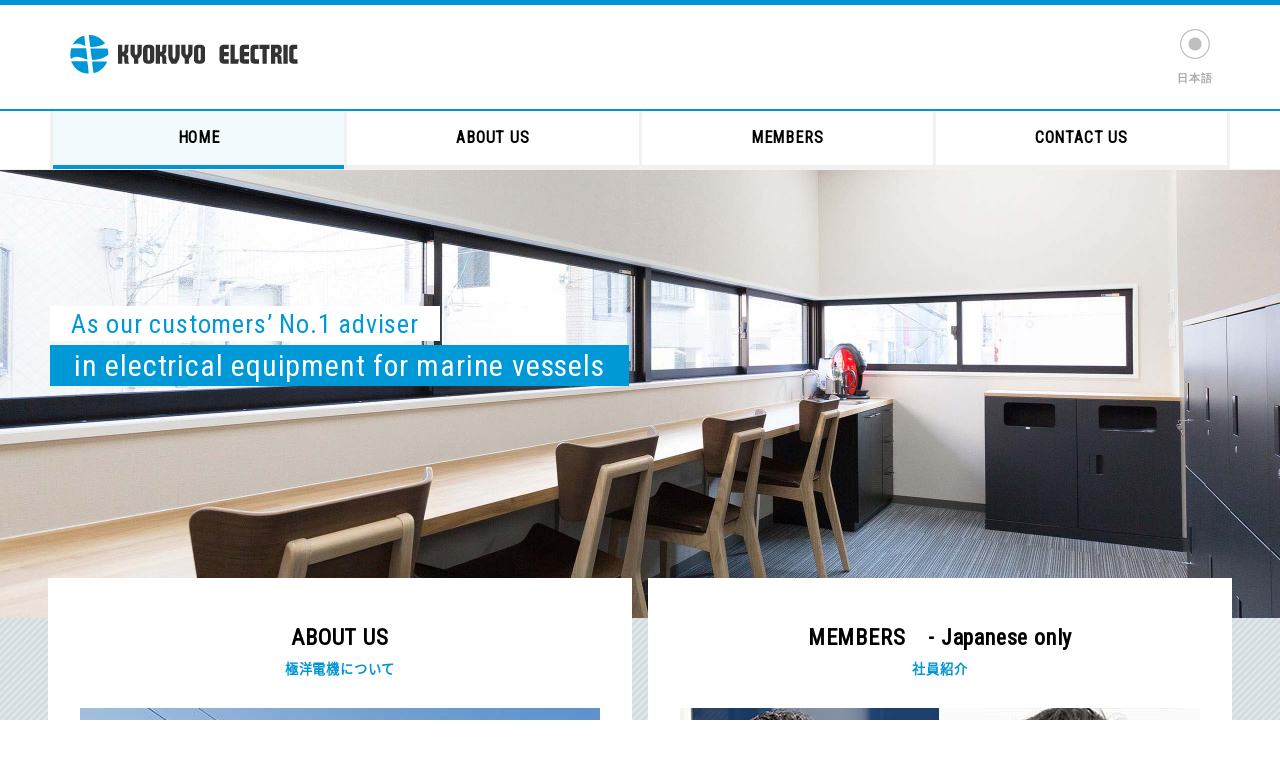

--- FILE ---
content_type: text/html; charset=UTF-8
request_url: http://kyokuyoe.co.jp/eng/
body_size: 2407
content:
<!doctype html>
<html>
<head>
<meta charset="utf-8">
<title>KYOKUYO ELECTRIC CO.,LTD.</title>
<meta name="description" content="Worldwide Digital Terrestrial TV Tuner  KST-1000-W　KYOKUYO ELECTRIC CO.,LTD." />
<meta name="keywords" content="KYOKUYO ELECTRIC,Worldwide Digital Terrestrial TV Tuner,KST-1000-W,SMART DIGITAL TUNER  Worldwide,船舶用品,船舶用テレビチューナー,世界中の地デジ放送がこれ1台,テレビチューナー,船舶用投光器,船用品,マリン,スマートデジタルチューナー,ガイダンスコントローラー" />	
<meta name="viewport" content="width=device-width,initial-scale=1">
<link rel="stylesheet" href="https://fonts.googleapis.com/css?family=Noto+Sans:400,700|Noto+Serif|Roboto:500">
<link rel="stylesheet" href="https://fonts.googleapis.com/css?family=Roboto+Condensed">
<link rel="stylesheet" href="/common/css/default.css?181009" />
<link rel="stylesheet" href="/eng/common/css/cmn-eng.css?181009" />
<link rel="stylesheet" href="/common/slick/slick.css">
<link rel="stylesheet" href="/common/shadowbox/shadowbox.css" />
<link rel="stylesheet" href="./css/top-eng.css?181009">
<script src="/common/shadowbox/shadowbox.js"></script>
<script src="https://maps.googleapis.com/maps/api/js?key=AIzaSyBXpQ7VzYN58HxKN6Rm09tvXILTJbhyBGA&language=en"></script>
<script src="https://ajax.googleapis.com/ajax/libs/jquery/1.11.3/jquery.min.js"></script>
<script src="/common/slick/slick.js"></script>
<script src="/common/js/functions.js?181009"></script>
<script src="/common/js/setting.js?181009"></script>
<script src="./js/top.js?181009"></script>
<script src="/common/js/cmn.js?181009"></script>
</head>
<body class="loading bd-top">
<div id="fb-root"></div>
<script>
jQuery(function($){
$('#ft .fb .likebox').css({'opacity':0});
setTimeout(function(){

(function(d, s, id) {
var js, fjs = d.getElementsByTagName(s)[0];
if (d.getElementById(id)) return;
js = d.createElement(s); js.id = id;
js.src = "//connect.facebook.net/ja_JP/sdk.js#xfbml=1&version=v2.4&appId=";
fjs.parentNode.insertBefore(js, fjs);
}(document, 'script', 'facebook-jssdk'));

setTimeout(function(){$('#ft .fb .likebox').animate({'opacity':1},300,'swing');},1000);
},1000);
});
</script>
<a id="pagetop" name="pagetop"></a>
<div id="container">




<header id="hd">
<div class="hd-inner">
<p class="logo"><a href="/eng/"><img src="/eng/common/img/common-logo.svg" alt="KYOKUYO ELECTRIC CO.,LTD."></a></p>
<div id="gnav">

<p class="menu-btn"><span></span><span></span><span></span></p>

<div class="inner">
<ul class="mnav">
<li><a href="/eng/">HOME</a></li>
<li><a href="/eng/company/">ABOUT US</a></li>
<li><a href="/eng/member/">MEMBERS</a></li>
<li><a href="/eng/contact/">CONTACT US</a></li>
</ul>
<ul class="hnav">
<li><a href="/">日本語</a></li>
</ul>
<div class="menu-bg"></div>
</div>
</div>
<!--gnav-->
</div>
</header>
<!--header-->
<div id="contents">



<div id="mv">
<p class="copy">
<span class="copy1">As our customers’ No.1 adviser</span><br>
<span class="copy2">in electrical equipment for marine vessels</span>
</p>
<ul>
<li><p style="background-image: url(/img/top1.jpg);"></p></li>
<li><p style="background-image: url(/img/top2.jpg);"></p></li>
<li><p style="background-image: url(/img/top3.jpg);"></p></li>
</ul>
</div>
<!--mv-->



<div id="mnav">
<div class="mnav-inner">

<div class="sec">
<h2 class="ttl"><a href="company/">ABOUT US<span>極洋電機について</span></a></h2>
<br>

<p class="photo"><a href="company/"><img src="/img/mnav1-photo.jpg" alt="ABOUT US"></a></p>
</div>



<div class="sec">
<h2 class="ttl"><a href="member/">MEMBERS　<span class="jpn-sp">- Japanese only</span><span>社員紹介</span></a></h2>
<br>
<p class="photo"><a href="member/"><img src="/img/mnav3-photo.jpg" alt="MEMBERS - Japanese only"></a></p>
</div>

</div>
</div>
<!--mnav-->


<div id="special">
<div class="inner">

<div class="pickup">
<a href="/lp/kst2000w-english/"><img src="./img/special-pickup.jpg" alt="Worldwide Digital Terrestrial TV Tuner  KST-2000-W"></a>
</div>

<div class="topics">
<a href="company/index.php"><img src="./img/special-topics.jpg" alt="Renewal Osaka head office
About us"></a>
</div>

</div>
</div>
<!--special-->




</div>
<!--contents-->


<p class="pagetop"><a href="#pagetop">TOP</a></p>


<footer id="ft">
<div class="ft-inner">



<div class="wrap-left">

<p class="logo"><a href="index.php"><img src="/eng/common/img/ft-logo.svg" alt="KYOKUYO ELECTRIC CO.,LTD."></a></p>

<div class="address">
<p>1-19-1,Chiyozaki,Nishi-ku,Osaka<a href="https://goo.gl/maps/bAu2YouS7Ws" target="_blank">Google Maps</a><br>
550-0023<br>
Japan
</p>
</div>
<!--address-->

<div class="contact">
<dl class="telfax tel"><dt>TEL</dt><dd>+81-6-6581-5815<span></span></dd></dl>
<p class="form btn"><a href="/eng/contact/">CONTACT US </a></p>
</div>
<!--contact-->

<nav class="fnav">
<ul>
<li><a href="/eng/company/">ABOUT US</a></li>
<li><a href="/eng/member/">MEMBERS</a></li>
<li><a href="/eng/contact/">CONTACT US</a></li>
</ul>
</nav>
<!--fnav-->

</div>
<!--wrap-left-->

<div class="fb">
<!--<h2>Smart Digital Tuner Worldwide</h2>-->
<div class="likebox">
<div class="fb-page" data-href="https://www.facebook.com/kyokuyo/" data-width="500" data-height="360" data-small-header="true" data-adapt-container-width="true" data-hide-cover="false" data-show-facepile="true" data-show-posts="true"><div class="fb-xfbml-parse-ignore"><blockquote cite="https://www.facebook.com/kyokuyo/"><a href="https://www.facebook.com/kyokuyo/">極洋電機株式会社</a></blockquote></div></div>
</div>
</div>

</div>
<!--ft-inner-->
<p class="cr">&copy; 2026 KYOKUYO ELECTRIC CO., LTD.</p>
</footer>
<!--ft-->




</div>
<!--container-->
</body>
</html>

--- FILE ---
content_type: text/css
request_url: http://kyokuyoe.co.jp/common/css/default.css?181009
body_size: 740
content:
@charset "utf-8";
@font-face {
	font-family: YuGothicM;
	src: local(Yu Gothic Medium);
}
@font-face {
	font-family: "Yu Gothic";
	src: local("Yu Gothic Medium");
	font-weight: 100;
}
@font-face {
	font-family: "Yu Gothic";
	src: local("Yu Gothic Medium");
	font-weight: 200;
}
@font-face {
	font-family: "Yu Gothic";
	src: local("Yu Gothic Medium");
	font-weight: 300;
}
@font-face {
	font-family: "Yu Gothic";
	src: local("Yu Gothic Medium");
	font-weight: 400;
}
@font-face {
	font-family: "Yu Gothic";
	src: local("Yu Gothic Bold");
	font-weight: bold;
}
@font-face {
	font-family: 'Noto Sans JP';
	font-style: normal;
	font-weight: 400;
	src: local("Noto Sans CJK JP"),
		url(//fonts.gstatic.com/ea/notosansjp/v5/NotoSansJP-Regular.woff2) format('woff2'),
		url(//fonts.gstatic.com/ea/notosansjp/v5/NotoSansJP-Regular.woff) format('woff'),
		url(//fonts.gstatic.com/ea/notosansjp/v5/NotoSansJP-Regular.otf) format('opentype');
}
body::after {
	content: "TEST";
	display: block;
	clear: both;
	position: absolute;
	top: 0;
	left: 0;
	z-index: 100000;
	background: #00f;
	color: #fff;
	font-weight: bold;
	font-size: 80px;
	padding: 10px;
	pointer-events: none;
	opacity: 0.5;
	display: none;
}
/* debug
--------------------------------------------------*/
#debug {
	position: fixed;
	background: #f00;
	top: 0;
	left: 0;
	color: #fff;
	z-index: 1000000;
}
/* clearfix
--------------------------------------------------*/
.clearfix::after,
.cf::after {
	content: "";
	display: block;
	clear: both;
}
.clearfix,
.cf {
/zoom:1;
}
/* facebook bug
--------------------------------------------------*/
#fb-root {
	display: none;
}
/* default
--------------------------------------------------*/
html {
	overflow-y: scroll;
	height: 100%;
}
body,
body * {
	margin: 0 auto;
	padding: 0;
	box-sizing: border-box;
}
body {
	position: relative;
	text-align: center;
 *font-size:small;
 *font:x-small;
	height: 100%;
	-webkit-text-size-adjust: 100%;
	text-align: center;
}
li {
	list-style: none;
}
img {
	border: none;
	vertical-align: bottom;
	max-width: 100%;
}
table {
	font-size: inherit;
	font: 100%;
}


--- FILE ---
content_type: text/css
request_url: http://kyokuyoe.co.jp/eng/common/css/cmn-eng.css?181009
body_size: 871
content:
@charset "utf-8";
@import url("/common/css/cmn.css?181011");
body {
	font-family: 'Roboto Condensed', sans-serif;
}

/* ///////////////////////////////////////////////////////////////////

SP

/////////////////////////////////////////////////////////////////// */

@media screen and (max-width: 750px) {
body {
	font-size: 14px;
	letter-spacing: 0;
}
#hd .hd-inner #gnav .inner .mnav li {
	width: 50%;
}
#hd .hd-inner #gnav .inner .hnav li:nth-child(1) a {
	background: url(/eng/common/img/hd-japanese-icon.svg) no-repeat center 10px / 30px;
}
#hd .hd-inner #gnav .inner .hnav li:nth-child(1) a:hover {
	background: url(/eng/common/img/hd-japanese-icon.svg) no-repeat center 10px / 30px;
}
.bd-top #hd .hd-inner #gnav .inner .mnav li:nth-child(1) a,
.bd-top #hd .hd-inner #gnav .inner .mnav li:nth-child(2) a,
.bd-top #hd .hd-inner #gnav .inner .mnav li:nth-child(3) a,
.bd-top #hd .hd-inner #gnav .inner .mnav li:nth-child(4) a,
.bd-company #hd .hd-inner #gnav .inner .mnav li:nth-child(1) a,
.bd-company #hd .hd-inner #gnav .inner .mnav li:nth-child(2) a,
.bd-company #hd .hd-inner #gnav .inner .mnav li:nth-child(3) a,
.bd-company #hd .hd-inner #gnav .inner .mnav li:nth-child(4) a,
.bd-member #hd .hd-inner #gnav .inner .mnav li:nth-child(1) a,
.bd-member #hd .hd-inner #gnav .inner .mnav li:nth-child(2) a,
.bd-member #hd .hd-inner #gnav .inner .mnav li:nth-child(3) a,
.bd-member #hd .hd-inner #gnav .inner .mnav li:nth-child(4) a,
.bd-contact #hd .hd-inner #gnav .inner .mnav li:nth-child(1) a,
.bd-contact #hd .hd-inner #gnav .inner .mnav li:nth-child(2) a,
.bd-contact #hd .hd-inner #gnav .inner .mnav li:nth-child(3) a,
.bd-contact #hd .hd-inner #gnav .inner .mnav li:nth-child(4) a {
	border-top: 4px solid #f2f1f2;
	background: rgba(255, 255, 255, 1);
}
.bd-top #hd .hd-inner #gnav .inner .mnav li:nth-child(1) a,
.bd-company #hd .hd-inner #gnav .inner .mnav li:nth-child(2) a,
.bd-member #hd .hd-inner #gnav .inner .mnav li:nth-child(3) a,
.bd-contact #hd .hd-inner #gnav .inner .mnav li:nth-child(4) a {
	border-top: 4px solid #0095d6;
	background: rgba(0, 149, 214, 0.05);
}
#contents .ttl .jpn-sp {
	color: #000;
	display: inline;
	font-family: 'Roboto Condensed', sans-serif;
	font-size: 0.7em;
}
#ft .fnav ul li {
	width: 33.3333%;
}
#ft .address p a {
	width: 130px;
	float: right;
	margin: 0;
}
#ft .address p a[href^=tel] {
	float: inherit;
	border: none;
	display: inline;
	padding: 0;
}
}

/* ///////////////////////////////////////////////////////////////////

PC

/////////////////////////////////////////////////////////////////// */

@media screen and (min-width: 750px) {
#hd .hd-inner #gnav .inner .mnav li {
	width: 25%;
}
#hd .hd-inner #gnav .inner .hnav li:nth-child(1) a {
	background: url(/eng/common/img/hd-japanese-icon.svg) no-repeat center 10px / 30px;
}
#hd .hd-inner #gnav .inner .hnav li:nth-child(1) a:hover {
	background: url(/eng/common/img/hd-japanese-icon-on.svg) no-repeat center 10px / 30px;
}
.bd-top #hd .hd-inner #gnav .inner .mnav li:nth-child(1) a,
.bd-top #hd .hd-inner #gnav .inner .mnav li:nth-child(2) a,
.bd-top #hd .hd-inner #gnav .inner .mnav li:nth-child(3) a,
.bd-top #hd .hd-inner #gnav .inner .mnav li:nth-child(4) a,
.bd-company #hd .hd-inner #gnav .inner .mnav li:nth-child(1) a,
.bd-company #hd .hd-inner #gnav .inner .mnav li:nth-child(2) a,
.bd-company #hd .hd-inner #gnav .inner .mnav li:nth-child(3) a,
.bd-company #hd .hd-inner #gnav .inner .mnav li:nth-child(4) a,
.bd-member #hd .hd-inner #gnav .inner .mnav li:nth-child(1) a,
.bd-member #hd .hd-inner #gnav .inner .mnav li:nth-child(2) a,
.bd-member #hd .hd-inner #gnav .inner .mnav li:nth-child(3) a,
.bd-member #hd .hd-inner #gnav .inner .mnav li:nth-child(4) a,
.bd-contact #hd .hd-inner #gnav .inner .mnav li:nth-child(1) a,
.bd-contact #hd .hd-inner #gnav .inner .mnav li:nth-child(2) a,
.bd-contact #hd .hd-inner #gnav .inner .mnav li:nth-child(3) a,
.bd-contact #hd .hd-inner #gnav .inner .mnav li:nth-child(4) a {
	border-bottom: 4px solid #f2f1f2;
	background: rgba(255, 255, 255, 1);
}
.bd-top #hd .hd-inner #gnav .inner .mnav li:nth-child(1) a,
.bd-company #hd .hd-inner #gnav .inner .mnav li:nth-child(2) a,
.bd-member #hd .hd-inner #gnav .inner .mnav li:nth-child(3) a,
.bd-contact #hd .hd-inner #gnav .inner .mnav li:nth-child(4) a {
	border-bottom: 4px solid #0095d6;
	background: rgba(0, 149, 214, 0.05);
}

#contents #mv h1 .jpn {
	letter-spacing: 0.05em;
}
#contents .ttl span {
	font-family: 'Noto Sans JP', sans-serif;
}
#contents .ttl .jpn-sp {
	color: #000;
	display: inline;
	font-family: 'Roboto Condensed', sans-serif;
	font-size: 1em;
}
.bd-member #contents #pickup h2 {
	padding: 3em 0;
}
.bd-member #contents #pickup h2 span {
	font-family: 'Roboto Condensed', sans-serif;
}
#ft .fnav ul li:nth-child(3n+1) {
	width: 130px;
}
#ft .fnav ul li:nth-child(3n+2) {
	width: 130px;
}
#ft .fnav ul li:nth-child(3n+3) {
	width: 130px;
}
.bd-member #contents #pickup ul {
	font-family: 'Noto Sans JP', sans-serif;
	font-size: 0.9em;
}
#contents #member-list ul {
	font-family: 'Noto Sans JP', sans-serif;
	font-size: 0.9em;
}
}


--- FILE ---
content_type: text/css
request_url: http://kyokuyoe.co.jp/eng/css/top-eng.css?181009
body_size: 302
content:
@charset "utf-8";
@import url("/css/top.css");

/* ///////////////////////////////////////////////////////////////////

SP

/////////////////////////////////////////////////////////////////// */

@media screen and (max-width: 750px) {
#contents #mv .copy .copy1 {
    font-size: 1.0em;
}
#contents #mv .copy .copy2 {
    font-size: 1.4em;
}
}

/* ///////////////////////////////////////////////////////////////////

PC

/////////////////////////////////////////////////////////////////// */

@media screen and (min-width: 750px) {
#contents .ttl span {
	font-size: 0.6em;
	font-family: 'Noto Sans JP', sans-serif;
}
#contents #mnav .sec {
	width: 48.6%;
}
#contents #mnav .sec .jpn-sp {
	display:inline;
	font-size:1em;
	color:#000;
	font-family: 'Roboto Condensed', sans-serif;
}
}


--- FILE ---
content_type: text/css
request_url: http://kyokuyoe.co.jp/css/top.css
body_size: 2217
content:
@charset "UTF-8";

/* ///////////////////////////////////////////////////////////////////

SP

/////////////////////////////////////////////////////////////////// */

@media screen and (max-width: 750px) {
    /* 750pxまでの幅の場合に適応されるSP */
/* =========================================================
contents
========================================================= */
#contents {
}
/* =========================================================
mv
========================================================= */
#contents #mv {
	position: relative;
	height: auto;
	padding: 0;
}
#contents #mv ul {
}
#contents #mv ul li {
	position: absolute;
	top: 0;
	left: 0;
	width: 100%;
	z-index: 1;
}
#contents #mv ul li p {
	width: 100%;
	height: 250px;
	padding: 0 0 35%;
	background: url() no-repeat center / cover;
}
#contents #mv .copy {
	position: absolute;
	bottom: 20%;
	left: 0;
	display: block;
	text-align: left;
	line-height: 1.5;
	z-index: 3;
}
#contents #mv .copy span {
	padding: 0.1em 0.8em;
}
#contents #mv .copy .copy1 {
	background: #fff;
	color: #0099d7;
	font-size: 1.2em;
	padding: 0 0.8em 0.1em;
	line-height: 2;
}
#contents #mv .copy .copy2 {
	background: #0099d7;
	color: #fff;
	font-size: 1.5em;
}
/* =========================================================
mnav
========================================================= */
#contents #mnav {
	background: url(/common/img/line-bg.png);
	padding: 1em 0;
}
#contents #mnav .mnav-inner {
	width: 90%;
}
#contents #mnav .mnav-inner::after {
	content: "";
	display: block;
	clear: both;
}
#contents #mnav .sec {
	background: #fff;
	width: 100%;
	margin: 10px 0 20px;
	position: relative;
	z-index: 4;
	display: flex;
	flex-wrap: wrap;
	padding: 0 0 10px;
}
#contents #mnav .sec h2 {
}
#contents #mnav .sec h2 span {
}
#contents #mnav .sec .nav {
	order: 3;
	margin: 0;
	width: 100%;
	display: flex;
	flex-wrap: wrap;
}
#contents #mnav .sec .nav li {
	padding: 5px 0;
	width: 50%;
	margin: 5px 0;
}
#contents #mnav .sec .nav-mem li {
	padding: 5px 0;
	width: 100%;
	margin: 5px 0;
}
#contents #mnav .sec .nav-mem li:nth-child(even) {
	border-left: 0px !important;
}
#contents #mnav .sec .nav li:nth-child(even) {
	border-left: 1px solid #ccc;
}
#contents #mnav .sec .nav a {
}
#contents #mnav .sec .photo {
	width: 100%;
	order: 1;
	margin: 0;
	padding: 12px;
}
#contents #mnav .sec .photo a {
}
#contents #mnav .sec .photo a img {
}
/* =========================================================
special
========================================================= */
#contents #special {
	background: #bed2db;
}
#contents #special .inner {
	max-width: 100%;
}
#contents #special .inner::after {
	content: "";
	display: block;
	clear: both;
}
#contents #special .inner > div {
	width: 100%;
	position: relative;
}
#contents #special .inner > div h2 {
	position: absolute;
	top: 0;
	left: 0;
	width: 85px;
	z-index: 10;
}
#contents #special .pickup {
	float: left;
	background: #0095d6;
}
#contents #special a {
}
#contents #special .topics {
	float: right;
}
/* =========================================================
news
========================================================= */
#contents #news {
	padding: 2em 0 4em;
}
#contents #news h2 {
	padding: 0;
	width: 86%;
}
#contents #news h2 span {
	display: block;
	color: #0095d6;
	font-size: 12px;
}
#contents #news .list {
	padding: 1em 0 0;
	width: 86%;
}
#contents #news .list dl {
	width: 100%;
	border-bottom: 1px solid #bcbcbc;
	padding: 1.5em 0;
	letter-spacing: 0;
}
#contents #news .list dl dt {
	width: 100%;
	text-align: left;
}
#contents #news .list dl dd {
	width: 100%;
	text-align: justify;
}
#contents #news .list dl dd a {
}
#contents #news .list dl:first-child {
	border-top: 1px solid #0095d6;
}
#contents #news .list dl:last-child {
	border-bottom: 1px solid #0095d6;
}
#contents #news .more {
	margin-top: 40px;
}
#contents #news .more a {
	padding: 8px 0;
	width: 70%;
	border-radius: 24px;
}
/* =========================================================
recruit
========================================================= */
#contents #recruit {
	margin: 2em auto 0;
	width: 100%;
	position: relative;
	padding: 215px 0 0 0;
	background: #0095d6 url(../img/recruit-bg.svg) no-repeat left 0px bottom / 100% auto;
	color: #fff;
}
#contents #recruit:before {
	position: absolute;
	top: 0;
	left: 0;
	content: "";
	display: block;
	clear: both;
	width: 100%;
	float: left;
	height: 215px;
	background: url(../img/recruit-photo.jpg) no-repeat center / cover;
}
#contents #recruit:after {
	content: "";
	display: block;
	clear: both;
}
#contents #recruit h2 {
	text-align: left;
	padding: 20px 0 0 0;
	font-size: 26px;
	letter-spacing: 0.2em;
	font-weight: normal;
	line-height: 1.4;
	width: 86%;
}
#contents #recruit h2 span {
	display: block;
	font-size: 11px;
	letter-spacing: 0.1em;
}
#contents #recruit .lead {
	text-align: left;
	padding: 10px 0 0 0;
	width: 86%;
}
#contents #recruit .more {
	float: right;
	padding: 1.3em;
}
#contents #recruit .more a {
	padding: 0.5em 2em;
	border-radius: 24px;
	width: 200px;
}
/* =========================================================
prbnn
========================================================= */
#contents #prbnn {
	width: 86%;
}
#contents #prbnn .bnn {
	padding: 1em 0 2.5em;
}
}

/* ///////////////////////////////////////////////////////////////////

PC

/////////////////////////////////////////////////////////////////// */

@media screen and (min-width: 750px) {
      /*　画面サイズが750pxからはここを読み込む　*/
/* =========================================================
contents
========================================================= */
#contents {
}
/* =========================================================
mv
========================================================= */
#contents #mv {
	position: relative;
	height: auto;
	padding: 0;
}
#contents #mv ul {
}
#contents #mv ul li {
	position: absolute;
	top: 0;
	left: 0;
	width: 100%;
	z-index: 1;
}
#contents #mv ul li p {
	width: 100%;
	height: 0;
	padding: 0 0 35%;
	background: url() no-repeat center / cover;
}
#contents #mv .copy {
	position: absolute;
	top: 30%;
	left: 50%;
	margin-left: -590px;
	display: block;
	text-align: left;
	line-height: 1.5;
	z-index: 3;
}
#contents #mv .copy span {
	padding: 0.1em 0.8em;
}
#contents #mv .copy .copy1 {
	background: #fff;
	color: #0099d7;
	font-size: 26px;
}
#contents #mv .copy .copy2 {
	background: #0099d7;
	color: #fff;
	font-size: 30px;
}
/* =========================================================
mnav
========================================================= */
#contents #mnav {
	background: url(/common/img/line-bg.png);
	padding: 0 0 2.5em;
}
#contents #mnav .mnav-inner {
	width: 1200px;
}
#contents #mnav .mnav-inner:after {
	content: "";
	display: block;
	clear: both;
}
#contents #mnav .sec {
	background: #fff;
	width: 31.9333%;
	margin: -40px 0.7% 0;
	float: left;
	position: relative;
	padding: 2.5em 0 0;
	z-index: 4;
}
#contents #mnav .sec h2 {
}
#contents #mnav .sec h2 span {
}
#contents #mnav .sec .nav {
	order: 3;
	margin: 0;
	width: 100%;
	padding: 1.5em 0 2em;
}
#contents #mnav .sec .nav li {
	padding: 0;
	font-size: 1em;
	display: inline;
}
#contents #mnav .sec .nav li:after {
	content: "｜";
	display: inline;
}
#contents #mnav .sec .nav-mem li {
	padding: 5px 0;
	width: 100%;
	margin: 5px 0;
	max-height: 33px;
	border-left: none !important;
}
#contents #mnav .sec .nav li:nth-child(2n):after {
	content: "";
	display: block;
	clear: both;
}
#contents #mnav .sec .nav-mem li:nth-child(even) {
	border-left: 1px solid #ccc;
}
#contents #mnav .sec .nav-mem li:after {
	content: "";
	display: block;
	clear: both;
}
#contents #mnav .sec .nav li:nth-child(even) {
}
#contents #mnav .sec .nav a:hover {
	text-decoration: underline;
	color: #0095d6;
}
#contents #mnav .sec .photo {
	width: 90%;
	margin-bottom: 5%;
}
#contents #mnav .sec .photo a {
}
#contents #mnav .sec .photo a:hover {
	opacity: 0.6;
	transition: opaicty 0.2s ease;
}
#contents #mnav .sec .photo a img {
}
/* =========================================================
special
========================================================= */
#contents #special {
	background: #bed2db;
}
#contents #special .inner {
	max-width: 1180px;
}
#contents #special .inner::after {
	content: "";
	display: block;
	clear: both;
}
#contents #special .inner > div {
	width: 50%;
	position: relative;
}
#contents #special .inner > div h2 {
	position: absolute;
	top: 0;
	left: 0;
	width: 85px;
	z-index: 10;
}
#contents #special .pickup {
	float: left;
	background: #0095d6;
}
#contents #special a {
}
#contents #special a:hover {
	opacity: 0.6;
	transition: opacity 0.2s ease;
}
#contents #special .topics {
	float: right;
}
/* =========================================================
news
========================================================= */
#contents #news {
	padding: 2em 0 3em;
	border-bottom: 1px solid #ddd;
}
#contents #news h2 {
}
#contents #news h2 span {
	display: block;
	color: #0095d6;
	font-size: 12px;
}
#contents #news .list {
	padding: 2em 0 3em;
}
#contents #news .list dl {
	width: 960px;
	border-bottom: 1px solid #bcbcbc;
	padding: 1.5em 0;
	font-weight: bold;
	letter-spacing: 0;
}
#contents #news .list dl:after {
	content: "";
	display: block;
	clear: both;
}
#contents #news .list dl dt {
	float: left;
	width: 120px;
	text-align: left;
	letter-spacing: 0.05em;
}
#contents #news .list dl dd {
	float: right;
	width: 800px;
	text-align: justify;
}
#contents #news .list dl dd a {
}
#contents #news .list dl dd a:hover {
	text-decoration: underline;
	color: #0095d6;
}
#contents #news .list dl:first-child {
	border-top: 1px solid #0095d6;
}
#contents #news .list dl:last-child {
	border-bottom: 1px solid #0095d6;
}
#contents #news .more {
}
#contents #news .more a {
	padding: 8px 0;
	width: 300px;
	border-radius: 24px;
}
/* =========================================================
recruit
========================================================= */
#contents #recruit {
	margin: 5em auto;
	width: 960px;
	position: relative;
	padding: 0 0 0 460px;
	background: #0095d6 url(../img/recruit-bg.svg) no-repeat left 460px bottom / 50% auto;
	color: #fff;
}
#contents #recruit:before {
	position: absolute;
	top: 0;
	left: 0;
	content: "";
	display: block;
	clear: both;
	width: 50%;
	float: left;
	height: 100%;
	background: url(../img/recruit-photo.jpg) no-repeat center / cover;
}
#contents #recruit:after {
	content: "";
	display: block;
	clear: both;
}
#contents #recruit h2 {
	text-align: left;
	padding: 40px 0 0 50px;
	font-size: 26px;
	letter-spacing: 0.2em;
	font-weight: normal;
}
#contents #recruit h2 span {
	display: block;
	font-size: 11px;
	letter-spacing: 0.1em;
}
#contents #recruit .lead {
	text-align: left;
	padding: 16px 0 0 50px;
	letter-spacing: 0.3em;
}
#contents #recruit .more {
	float: right;
	padding: 2em;
}
#contents #recruit .more a {
	padding: 0.5em 2em;
	border-radius: 24px;
	width: 200px;
}
    
/* =========================================================
prbnn
========================================================= */
#contents #prbnn {
	width: 1180px;
}

#contents #prbnn .bnn {
	padding: 2em 0 2.5em;
}
#contents #prbnn .bnn:after {
	content: "";
	display: block;
	clear: both;
}
#contents #prbnn .bnn li {
	width: 49.5%;
	padding: 1em 0;
	margin: 0 0 1em;
	font-size: 20px;
}
#contents #prbnn .bnn li:nth-child(2n) {
	float: right;
}
#contents #prbnn .bnn li:nth-child(2n+1) {
	float: left;
}


    
    
    
}


--- FILE ---
content_type: text/css
request_url: http://kyokuyoe.co.jp/common/css/cmn.css?181011
body_size: 5859
content:
@charset "utf-8";

@media print {
body {
	-webkit-print-color-adjust: exact !important;
}
#hd {
	top: 0 !important;
	height: 170px !important;
}
#hd .hd-inner .logo {
	width: 310px !important;
}
#hd .hd-inner .logo a {
	padding: 30px 0 !important;
}
#hd .hd-inner .catch {
	display: block !important;
}
#hd .hd-inner #gnav {
	position: absolute !important;
	bottom: 0 !important;
	border-top: 2px solid #0095d6 !important;
}
#hd .hd-inner #gnav .inner .mnav {
	padding: 0 !important;
}
#hd .hd-inner #gnav .inner .mnav li a {
	font-size: 16px !important;
}
#hd .hd-inner #gnav .inner .hnav {
	display: block !important;
}
#hd .hd-inner #gnav .inner .hnav li a {
	padding: 50px 0 0 0 !important;
}
#hd .hd-inner #gnav .inner .hnav li:nth-child(1) a {
	background: url(/common/img/hd-sitemap-icon.svg) no-repeat center 14px / 30px !important;
}
#hd .hd-inner #gnav .inner .hnav li:nth-child(2) a {
	background: url(/common/img/hd-english-icon.svg) no-repeat center 10px / 30px !important;
}
}

/* ///////////////////////////////////////////////////////////////////

SP

/////////////////////////////////////////////////////////////////// */

@media screen and (max-width: 750px) {
/* =========================================================
common
========================================================= */
.pc {
	display: none;
}
/* =========================================================
init
========================================================= */
body {
	color: #000000;
	background-size: cover;
	font-size: 12px;
	line-height: 1.8;
	font-family: 'Noto Serif', serif;
	font-family: 'Noto Sans JP', sans-serif;
	font-feature-settings : "palt" 1;
}
a:link,
a:visited {
	color: #000;
	text-decoration: none;
}
#container {
	position: relative;
	width: 100%;
	overflow: hidden;
	padding: 145px 0 0 0;
}
/* =========================================================
page animation
========================================================= */
body {
	position: relative;
}
/* slideup
body::before {
	content: "";
	display: block;
	position: fixed;
	top: 0;
	left: 0;
	width: 100%;
	height: 0;
	background: #fff;
	transition: height 0.6s cubic-bezier(0.215, 0.61, 0.355, 1);
	z-index: 10000;
}
body.loading::before {
	height: 100%;
}
*/
/* fadein */
#container {
	transition: opacity 0.8s ease;
	opacity: 1;
}
.loading #container {
	opacity: 0;
}
/* =========================================================
hd
========================================================= */
#hd {
	width: 100%;
	height: 145px;
	background: #fff;
	position: relative;
	z-index: 999;
}
#hd .hd-inner {
	border-top: 5px solid #0095d6;
}
#hd .hd-inner .logo {
	width: 190px;
	position: absolute;
	top: 20px;
	left: 15px;
}
#hd .hd-inner .logo a {
	display: block;
}
#hd .hd-inner .logo a img {
	width: 190px;
	height: 28px;
}
#hd.sticky {
	height: auto;
}
#hd.sticky .hd-inner {
	background: #fff;
	height: 57px;
	border-top: 5px solid #0095d6;
}
#hd.sticky .hd-inner .logo {
	width: 190px;
	position: absolute;
	top: 5px;
	left: 15px;
}
#hd.sticky .hd-inner .logo a {
	padding: 12px 0;
}
#hd.sticky .hd-inner .logo a img {
}
#hd .hd-inner .catch {
	display: none;
}
#hd .hd-inner #gnav {
	position: absolute;
	top: 52px;
	left: 0;
	width: 100%;
}
#hd.nonsticky .hd-inner #gnav {
	top: inherit;
	bottom: 0;
}
#hd .hd-inner #gnav .inner {
	width: 100%;
	position: relative;
}
#hd.nonsticky .hd-inner #gnav .inner {
	height: auto !important;
	overflow: visible !important;
}
#hd .hd-inner #gnav .inner .mnav {
	border-bottom: 1px solid #f2f1f2;
	display: flex;
	flex-wrap: wrap;
}
#hd .hd-inner #gnav .inner .mnav li {
	width: 33.333333%;
	border-left: 1px solid #f2f1f2;
}
#hd .hd-inner #gnav .inner .mnav li:nth-of-type(1) {
	border-left: none;
}
#hd .hd-inner #gnav .inner .mnav li a {
	display: block;
	clear: both;
	padding: 8px 0;
	border-top: 4px solid #f2f1f2;
}
#hd .hd-inner #gnav .inner .mnav li a:hover {
	color: #0095d6;
	border-top: 4px solid #0095d6;
}
.bd-top #hd .hd-inner #gnav .inner .mnav li:nth-child(1) a,
.bd-company #hd .hd-inner #gnav .inner .mnav li:nth-child(2) a,
.bd-business #hd .hd-inner #gnav .inner .mnav li:nth-child(3) a,
.bd-member #hd .hd-inner #gnav .inner .mnav li:nth-child(4) a,
.bd-recruit #hd .hd-inner #gnav .inner .mnav li:nth-child(5) a,
.bd-contact #hd .hd-inner #gnav .inner .mnav li:nth-child(6) a {
	border-top: 4px solid #0095d6;
	background: rgba(0, 149, 214, 0.05);
}
#hd .hd-inner #gnav .inner .hnav {
	position: absolute;
	top: -60px;
	right: 20px;
	height: 55px;
	z-index: 1000000;
}
#hd .hd-inner #gnav .inner .hnav:after {
	content: "";
	display: block;
	clear: both;
}
#hd .hd-inner #gnav .inner .hnav li {
	float: left;
	width: 50px;
}
#hd .hd-inner #gnav .inner .hnav li a {
	padding: 45px 0 0 0;
	display: block;
	font-weight: bold;
	color: #aaa;
	width: 90px;
	font-size: 11px;
	transform: scale(0.6);
}
#hd .hd-inner #gnav .inner .hnav li a:hover {
	color: #0095d6;
}
#hd .hd-inner #gnav .inner .hnav li:nth-child(1) a {
	background: url(/common/img/hd-sitemap-icon.svg) no-repeat center 14px / 30px;
}
#hd .hd-inner #gnav .inner .hnav li:nth-child(2) a {
	background: url(/common/img/hd-english-icon.svg) no-repeat center 10px / 30px;
	font-family: 'Roboto Condensed', sans-serif;
	font-size: 12px;
}
#hd .hd-inner #gnav .inner .hnav li:nth-child(1) a:hover {
	background: url(/common/img/hd-sitemap-icon-on.svg) no-repeat center 14px / 30px;
}
#hd .hd-inner #gnav .inner .hnav li:nth-child(2) a:hover {
	background: url(/common/img/hd-english-icon-on.svg) no-repeat center 10px / 30px;
}
#hd.sticky .hd-inner #gnav .menu-btn {
	position: absolute;
	top: -46px;
	right: 20px;
	z-index: 22;
	padding-top: 0;
	cursor: pointer;
	font-family: "Roboto", sans-serif;
	width: 40px;
	height: 40px;
	box-sizing: content-box;
}
#hd.sticky .hd-inner #gnav .menu-btn .menu-trigger {
	display: block;
	width: 100%;
	height: 18px;
	position: relative;
}
#hd.sticky .hd-inner #gnav .menu-btn span {
	background: #666;
	height: 2px;
	width: 20px;
	display: block;
	position: absolute;
	transition: all 0.3s ease;
}
#hd.sticky .hd-inner #gnav .menu-btn span:nth-of-type(1) {
	top: 12px;
	left: 10px;
}
#hd.sticky .hd-inner #gnav .menu-btn span:nth-of-type(2) {
	top: 19px;
	left: 10px;
}
#hd.sticky .hd-inner #gnav .menu-btn span:nth-of-type(3) {
	top: 26px;
	left: 10px;
}
#hd.sticky .hd-inner #gnav.open .menu-btn span:nth-of-type(1) {
	-webkit-transform: translateY(7px) rotate(45deg);
	transform: translateY(7px) rotate(45deg);
}
#hd.sticky .hd-inner #gnav.open .menu-btn span:nth-of-type(2) {
	opacity: 0;
}
#hd.sticky .hd-inner #gnav.open .menu-btn span:nth-of-type(3) {
	-webkit-transform: translateY(-7px) rotate(-45deg);
	transform: translateY(-7px) rotate(-45deg);
}
#hd.sticky {
	height: auto;
}
#hd.sticky .hd-inner {
	background: #fff;
	height: 57px;
	border-top: 5px solid #0095d6;
	border-bottom: 1px solid #99999936;
	top: 0;
}
#hd.sticky .hd-inner .logo {
	width: 190px;
	position: absolute;
	top: 5px;
	left: 15px;
}
#hd.sticky .hd-inner .logo a {
	padding: 12px 0;
}
#hd.sticky .hd-inner .logo a img {
}
#hd.sticky .hd-inner .catch {
	display: none;
}
#hd.sticky .hd-inner #gnav {
	position: relative;
	border-top: none;
}
#hd.sticky .hd-inner #gnav .mnav {
	background: #fff;
}
#hd.sticky .hd-inner #gnav .mnav li {
	width: 100%;
}
#hd.sticky .hd-inner #gnav .mnav li a {
	font-size: 10px;
}
#hd.sticky .hd-inner #gnav .hnav {
	display: none;
}
#hd.sticky .hd-inner #gnav .hnav li {
}
#hd.sticky .hd-inner #gnav .inner .hnav li a {
	padding: 0;
	background: none;
}
#hd.sticky .hd-inner #gnav .inner.active {
	padding: 0;
	-moz-transform: translateY(450px);
	-webkit-transform: translateY(450px);
	transform: translateY(450px);
	z-index: -1;
}
#hd.sticky .hd-inner #gnav .inner {
	-webkit-transition: .5s ease-in-out; /*transitionで動きを*/
	-moz-transition: .5s ease-in-out;
	transition: .5s ease-in-out;
	padding: 0;
	background: rgba(0,0,0,0.7);
}
.bd-top #hd.sticky .hd-inner #gnav .inner .mnav li:nth-child(1) a,
.bd-company #hd.sticky .hd-inner #gnav .inner .mnav li:nth-child(2) a,
.bd-business #hd.sticky .hd-inner #gnav .inner .mnav li:nth-child(3) a,
.bd-member #hd.sticky .hd-inner #gnav .inner .mnav li:nth-child(4) a,
.bd-recruit #hd.sticky .hd-inner #gnav .inner .mnav li:nth-child(5) a,
.bd-contact #hd.sticky .hd-inner #gnav .inner .mnav li:nth-child(6) a {
	border-top: 1px solid #f2f1f2;
	background: rgba(0, 149, 214, 0.05);
}
#hd.sticky .hd-inner #gnav .inner .mnav li a {
	display: block;
	clear: both;
	padding: 15px 0;
	border-top: 1px solid #f2f1f2;
	font-size: 1.2em;
}
/* =========================================================
hd-bg
========================================================= */
.menu-bg {
	position: fixed;
	opacity: 0;
	background: transparent;
	z-index: 11;
	transition: all 0.3s linear;
	-o-transition: all 0.3s linear;
	-moz-transition: all 0.3s linear;
	-webkit-transition: all 0.3s linear;
}
.menu-bg.active {
	width: 100%;
	height: 500vh;
	display: block;
	background: rgba(0,0,0,.5);
	opacity: 1;
}
/* =========================================================
pagetop
========================================================= */
.pagetop {
	padding: 0;
	z-index: 4;
	position: inherit !important;
	bottom: inherit !important;
}
.pagetop a {
	background: #EEEEEF url(/common/img/pagetop-arw-sp.svg) no-repeat right 20px top 50% / 16px auto;
	color: #888888;
	display: block;
	width: 100%;
	height: 50px;
	font-family: 'Roboto Condensed', sans-serif;
	font-weight: bold;
	font-size: 1.4em;
	line-height: 50px;
}
.pagetop a:hover {
	opacity: 0.6;
	transition: opacity 0.2s ease;
}
/* =========================================================
ft
========================================================= */
#ft {
	background: url(/common/img/ft-bg.jpg) no-repeat center / cover;
	color: #fff;
	text-align: left;
}
#ft .ft-inner {
	width: 86%;
	padding: 24px 0;
	display: flex;
	flex-wrap: wrap;
}
#ft .ft-inner .wrap-left {
	width: 100%;
	order: 2;
	padding: 2em 0 0;
}
#ft .logo {
	width: 85%;
	margin: 0;
}
#ft .logo a {
}
#ft .logo a img {
}
#ft .address {
}
#ft .address p {
	padding: 1em 0;
}
#ft .address p a {
	color: #fff;
	border: 1px solid #0079b2;
	border-radius: 18px;
	padding: 0.2em 1.5em;
	font-family: 'Roboto Condensed', sans-serif;
	display: block;
	width: 50%;
	text-align: center;
	margin-top: 1em;
	margin: 1em 0 0;
}
#ft .address p a:hover {
	background: #0095d6;
	transition: background 0.2s ease;
}
#ft .contact {
	width: 100%;
}
#ft .contact:after {
	content: "";
	display: block;
	clear: both;
}
#ft .contact dl {
	font-size: 34px;
	display: flex;
	margin: 10px 0;
}
#ft .contact dt {
	border-radius: 2px;
}
#ft .contact dd {
}
#ft .contact dd a {
	color: #fff;
}
#ft .contact .tel {
}
#ft .contact .tel dt {
}
#ft .contact .tel dd span {
}
#ft .contact .fax {
}
#ft .contact .fax dt {
}
#ft .contact .fax dd {
}
#ft .contact .form {
	padding: 1em 0 1.5em;
}
#ft .contact .form a {
	width: 100%;
	padding: 5px 0;
	text-align: center;
	margin: 0;
	border-radius: 24px;
	border: none;
}
#ft .fnav {
}
#ft .fnav ul {
	display: flex;
	flex-wrap: wrap;
}
#ft .fnav ul li {
	width: 50%;
	margin: 0;
}
#ft .fnav ul li a {
	color: #fff;
	padding: 0 0 0 16px;
	background: url(/common/img/ft-nav-arw.svg) no-repeat left center / 10px auto;
}
#ft .fnav ul li a:hover {
	text-decoration: underline;
}
#ft .fb {
	width: 100%;
	order: 1;
	padding: 0.8em 0 0;
}
.fb_iframe_widget,
.fb_iframe_widget span,
.fb_iframe_widget iframe[style] {
	width: 100% !important;
}
#ft .fb h2 {
	background: url(/common/img/ft-fb.svg) no-repeat left center / 30px auto;
	padding: 1em 0 1em 44px;
	font-size: 13px;
	font-weight: normal;
}
.fb_iframe_widget,
.fb_iframe_widget span,
.fb_iframe_widget iframe[style] {
	width: 100% !important;
}
#ft .fb .likebox {
	max-width: 100%;
	margin: 0 auto;
}
#ft .cr {
	text-align: center;
	background: #0095d6;
	padding: 0.5em 0;
	font-family: 'Roboto Condensed', sans-serif;
	font-size: 0.8em;
}
/* =========================================================
contents common
========================================================= */
.btn a {
	display: block;
	border: 1px solid #0095d6;
	color: #0095d6;
	background: #fff url(/common/img/common-arw1.svg) no-repeat right 20px center / 6px auto;
	text-align: center;
	font-weight: bold;
	text-indent: -0.6em;
}
.btn a:hover {
	color: #fff;
	background: #0095d6 url(/common/img/common-arw2.svg) no-repeat right 10px center / 6px auto;
	transition: color 0.2s ease, background 0.2s ease;
}
.btn.on a {
	color: #fff;
	background: #0095d6 url(/common/img/common-arw2.svg) no-repeat right 10px center / 6px auto;
	transition: color 0.2s ease, background 0.2s ease;
}
#contents .ttl {
	width: 86%;
	font-size: 1.8em;
	order: 2;
	text-align: left;
	padding: 15px 0 10px;
	line-height: 1.3;
	font-weight: 800;
}
#contents .ttl a {
	display: block;
}
#contents .ttl span {
	display: block;
	color: #0095d6;
	font-size: 12px;
	font-family: 'Roboto Condensed', sans-serif;
	text-align: left;
	margin-top: 3px;
	margin-left: 1px;
}
/* =========================================================
mv
========================================================= */
#contents #mv {
	background: #ddd;
	position: relative;
	height: 60%;
	padding: 0 0 20%;
}
#contents #mv h1 {
	position: absolute;
	top: 1.5rem;
	left: 0;
	margin-left: 0;
	margin-top: 0;
	text-align: left;
	font-weight: normal;
	line-height: 1.4;
}
#contents #mv h1 span {
}
#contents #mv h1 .eng {
	background: #0096d3;
	color: #fff;
	font-size: 0.4em;
	padding: 0.1em 2em;
}
#contents #mv h1 .jpn {
	color: #0096d3;
	background: #fff;
	padding: 0.1em 1em;
	letter-spacing: 0;
	font-size: 0.8em;
}
/* =========================================================
snav
========================================================= */
#contents .nav {
}
#contents .nav ul {
	width: 100%;
	padding: 0 0 6em;
	display: flex;
	flex-wrap: wrap;
	align-content: flex-start;
}
#contents .nav ul li {
	width: 100%;
	padding: 0 0.5em;
	margin-bottom: 1em;
}
#contents .nav ul li a {
	border-radius: 26px;
	padding: 1em 0;
	letter-spacing: 0;
}
/* =========================================================
member-list
========================================================= */
#contents #member-list {
	padding: 0;
}
#contents #member-list h2 {
	padding: 1em 0 1em;
	border-bottom: 1px solid #d7d7d7;
	margin-bottom: 0;
}
#contents #member-list h2 .jpn {
}
#contents #member-list h2 .eng {
}
#contents #member-list h3 {
	font-size: 16px;
}
#contents #member-list ul {
	width: 90%;
	padding: 1em 0 2em;
	display: flex;
	flex-wrap: wrap;
	-webkit-box-pack: justify;
	-ms-flex-pack: justify;
	justify-content: space-between;
	font-size: 0.9em;
}
#contents #member-list ul li {
	width: 50%;
	padding: 5px;
	margin: 0;
}
#contents #member-list ul li .photo {
	padding: 15px 10px 0.1em;
}
#contents #member-list ul li .photo img {
	border-radius: 50%;
}
#contents #member-list ul li .post {
	padding: 0.7em 0 0;
	font-size: 0.8em;
}
#contents #member-list ul li .name {
	font-size: 1.4em;
	font-weight: bold;
}
#contents #member-list ul li .eng {
	font-weight: bold;
	padding: 0 0 2em;
}
#contents #member-list ul li .more {
	padding: 0.5em 0 0 0;
}
#contents #member-list ul li .more a {
	width: 120px;
	background: #0095d6;
	color: #fff;
	border-radius: 20px;
	padding: 0.2em 2em 0.1em;
	font-family: 'Roboto Condensed', sans-serif;
}
#contents #member-list ul li .more a:hover {
	background: #fff;
	color: #0095d6;
	transition: color 0.2s ease, background 0.2s ease;
}
/* =========================================================
telfax
========================================================= */
.telfax {
	display: table;
	font-family: 'Roboto Condensed', sans-serif;
	line-height: 1;
}
.telfax dt {
	background: #0095d6;
	text-align: center;
	font-size: 0.5em;
	color: #fff;
	vertical-align: middle;
	width: 20%;
	line-height: 1;
	padding: 5px 0;
}
.telfax dd {
	line-height: 1;
	padding: 0.1em 0 0 0.4em;
	font-size: 0.7em;
	float: left;
	vertical-align: middle;
	width: 80%;
}
.telfax dd a {
	color: #000;
}
.telfax dd span {
	font-size: 50%;
}
/* =========================================================
bd-member pickup
========================================================= */
.bd-member #contents #pickup {
}
.bd-member #contents #pickup h2 {
}
.bd-member #contents #pickup ul {
	width: 86%;
	font-size: 0.9em;
	font-family: 'Noto Sans JP', sans-serif;
}
.bd-member #contents #pickup ul li {
	width: 100%;
	display: flex;
	-webkit-box-pack: justify;
	-ms-flex-pack: justify;
	justify-content: space-between;
	margin-bottom: 3em;
	align-items: center;
}
.bd-member #contents #pickup ul li .photo {
	width: 42%;
	margin: 0;
}
.bd-member #contents #pickup ul li .photo img {
	border-radius: 6px;
}
.bd-member #contents #pickup ul li .detail {
	text-align: left;
	width: 49%;
	margin: 0 0 0 auto;
}
.bd-member #contents #pickup ul li .catch {
	width: 100%;
	text-align: left;
	line-height: 1.5;
}
.bd-member #contents #pickup ul li .group {
	font-weight: bold;
	width: 100%;
	padding: 0.5em 0 0;
}
.bd-member #contents #pickup ul li .name {
	font-weight: bold;
	font-size: 1.8em;
	width: 100%;
	padding: 0 0 0.5em;
}
.bd-member #contents #pickup ul li .eng {
	font-weight: bold;
	font-size: 13px;
	letter-spacing: 0.1em;
}
.bd-member #contents #pickup ul li .more {
	width: 120px;
	margin: 0;
}
.bd-member #contents #pickup ul li .more a {
	width: 120px;
	display: block;
	border: 1px solid #0095d6;
	background: #0095d6;
	color: #fff;
	border-radius: 20px;
	padding: 3px 0;
	text-align: center;
	font-size: 12px;
	font-family: 'Roboto Condensed', sans-serif;
}
.bd-member #contents #pickup ul li .more a:hover {
	background: #fff;
	color: #0095d6;
	transition: color 0.2s ease, background 0.2s ease;
}
}

/* ///////////////////////////////////////////////////////////////////

PC

/////////////////////////////////////////////////////////////////// */

@media screen and (min-width: 750px) {
/* =========================================================
common
========================================================= */
.sp {
	display: none;
}
/* =========================================================
init
========================================================= */
body {
	color: #000000;
	background-size: cover;
	font-size: 16px;
	line-height: 1.8;
	font-family: 'Noto Serif', serif;
	font-family: 'Noto Sans JP', sans-serif;
	letter-spacing: 0.05em;
}
a:link,
a:visited {
	color: #000;
	text-decoration: none;
}
#container {
	position: relative;
	width: 100%;
	overflow: hidden;
	padding: 170px 0 0 0;
	min-width: 1260px;
}
/* =========================================================
page animation
========================================================= */
body {
	position: relative;
}
/* slideup
body::before {
	content: "";
	display: block;
	position: fixed;
	top: 0;
	left: 0;
	width: 100%;
	height: 0;
	background: #fff;
	transition: height 0.6s cubic-bezier(0.215, 0.61, 0.355, 1);
	z-index: 10000;
}
body.loading::before {
	height: 100%;
}
*/
/* fadein */
#container {
	transition: opacity 0.8s ease;
	opacity: 1;
}
.loading #container {
	opacity: 0;
}
/* =========================================================
hd
========================================================= */
#hd {
	width: 100%;
	height: 170px;
	border-top: 5px solid #0095d6;
	background: #fff;
	position: relative;
	z-index: 999;
}
#hd .hd-inner {
}
#hd .hd-inner .logo {
	width: 310px;
	position: absolute;
	top: 0;
	left: 50%;
	margin-left: -590px;
}
#hd .hd-inner .logo a {
	display: block;
	padding: 30px 0;
}
#hd .hd-inner .logo a img {
	width: 270px;
	height: auto;
}
#hd .hd-inner .catch {
	position: absolute;
	top: 40px;
	left: 50%;
	margin-left: -250px;
}
#hd .hd-inner #gnav {
	position: absolute;
	bottom: 0;
	left: 0;
	width: 100%;
	border-top: 2px solid #0095d6;
	border-bottom: 1px solid #f2f1f2;
}
#hd .hd-inner #gnav .menu-btn {
	display: none;
}
#hd .hd-inner #gnav .menu-btn .menu-trigger {
}
#hd .hd-inner #gnav .menu-btn .menu-trigger span {
}
#hd .hd-inner #gnav .inner {
	width: 1200px;
	position: relative;
	padding: 0 10px;
	height: auto !important;
	overflow: visible !important;
}
#hd .hd-inner #gnav .inner .mnav {
	border-right: 3px solid #f2f1f2;
	display: flex;
}
#hd .hd-inner #gnav .inner .mnav:after {
}
#hd .hd-inner #gnav .inner .mnav li {
	width: 16.666666%;
	border-left: 3px solid #f2f1f2;
}
#hd .hd-inner #gnav .inner .mnav li a {
	display: block;
	clear: both;
	font-weight: bold;
	padding: 13px 0;
	border-bottom: 4px solid #f2f1f2;
}
#hd .hd-inner #gnav .inner .mnav li a:hover {
	color: #0095d6;
	border-bottom: 4px solid #0095d6;
}
.bd-top #hd .hd-inner #gnav .inner .mnav li:nth-child(1) a,
.bd-company #hd .hd-inner #gnav .inner .mnav li:nth-child(2) a,
.bd-business #hd .hd-inner #gnav .inner .mnav li:nth-child(3) a,
.bd-member #hd .hd-inner #gnav .inner .mnav li:nth-child(4) a,
.bd-recruit #hd .hd-inner #gnav .inner .mnav li:nth-child(5) a,
.bd-contact #hd .hd-inner #gnav .inner .mnav li:nth-child(6) a {
	border-bottom: 4px solid #0095d6;
}
#hd .hd-inner #gnav .inner .hnav {
	position: absolute;
	top: -92px;
	right: 0;
}
#hd .hd-inner #gnav .inner .hnav:after {
	content: "";
	display: block;
	clear: both;
}
#hd .hd-inner #gnav .inner .hnav li {
	float: left;
}
#hd .hd-inner #gnav .inner .hnav li a {
	padding: 50px 0 0 0;
	display: block;
	font-weight: bold;
	color: #aaa;
	width: 90px;
	font-size: 11px;
}
#hd .hd-inner #gnav .inner .hnav li a:hover {
	color: #0095d6;
}
#hd .hd-inner #gnav .inner .hnav li:nth-child(1) a {
	background: url(/common/img/hd-sitemap-icon.svg) no-repeat center 14px / 30px;
}
#hd .hd-inner #gnav .inner .hnav li:nth-child(2) a {
	background: url(/common/img/hd-english-icon.svg) no-repeat center 10px / 30px;
	font-family: 'Roboto Condensed', sans-serif;
	font-size: 12px;
}
#hd .hd-inner #gnav .inner .hnav li:nth-child(1) a:hover {
	background: url(/common/img/hd-sitemap-icon-on.svg) no-repeat center 14px / 30px;
}
#hd .hd-inner #gnav .inner .hnav li:nth-child(2) a:hover {
	background: url(/common/img/hd-english-icon-on.svg) no-repeat center 10px / 30px;
}
#hd.sticky {
	height: auto;
}
#hd.sticky .hd-inner {
}
#hd.sticky .hd-inner .logo {
	width: 190px;
}
#hd.sticky .hd-inner .logo a {
	padding: 12px 0;
}
#hd.sticky .hd-inner .logo a img {
}
#hd.sticky .hd-inner .catch {
	display: none;
}
#hd.sticky .hd-inner #gnav {
	position: relative;
	border-top: none;
}
#hd.sticky .hd-inner #gnav .mnav {
	padding: 0 0 0 230px;
}
#hd.sticky .hd-inner #gnav .mnav li {
}
#hd.sticky .hd-inner #gnav .mnav li a {
	font-size: 15px;
}
#hd.sticky .hd-inner #gnav .hnav {
	display: none;
}
#hd.sticky .hd-inner #gnav .hnav li {
}
#hd.sticky .hd-inner #gnav .inner .hnav li a {
	padding: 0;
	background: none;
}
/* =========================================================
pagetop
========================================================= */
.pagetop {
	position: absolute;
	right: 0;
	bottom: 0;
	padding: 0 1em 0 0;
}
.pagetop a {
	background: #000 url(/common/img/pagetop-arw.svg) no-repeat center top 13px / 16px auto;
	color: #fff;
	display: block;
	width: 60px;
	height: 60px;
	font-family: 'Roboto Condensed', sans-serif;
	font-weight: bold;
	padding: 26px 0 0 0;
}
.pagetop a:hover {
	opacity: 0.6;
	transition: opacity 0.2s ease;
}
/* =========================================================
ft
========================================================= */
#ft {
	background: url(/common/img/ft-bg.jpg) no-repeat center / cover;
	color: #fff;
	text-align: left;
}
#ft .ft-inner {


	width: 1200px;
	padding: 70px 10px 80px;
}
#ft .ft-inner:after {
	content: "";
	display: block;
	clear: both;
}
#ft .ft-inner .wrap-left {
	float: left;
	width: 700px;
}
#ft .logo {
	width: 310px;
	margin: 0;
}
#ft .logo a {
}
#ft .logo a img {
}
#ft .address {
}
#ft .address p {
	padding: 2em 0;
}
#ft .address p a {
	color: #fff;
	border: 1px solid #0079b2;
	border-radius: 14px;
	padding: 0.2em 1.5em;
	margin: 0 1em;
	font-family: 'Roboto Condensed', sans-serif;
}
#ft .address p a:hover {
	background: #0095d6;
	transition: background 0.2s ease;
}
#ft .contact {
}
#ft .contact:after {
	content: "";
	display: block;
	clear: both;
}
#ft .contact dl {
	float: left;
	font-size: 34px;
}
#ft .contact dt {
	border-radius: 2px;
}
#ft .contact dd {
}
#ft .contact dd a {
	color: #fff;
}
#ft .contact .tel {
}
#ft .contact .tel dt {
}
#ft .contact .tel dd span {
}
#ft .contact .fax {
}
#ft .contact .fax dt {
}
#ft .contact .fax dd {
}
#ft .contact .form {
	clear: both;
	padding: 2.5em 0;
}
#ft .contact .form a {
	width: 260px;
	padding: 0.7em 0;
	text-align: center;
	margin: 0;
	border-radius: 24px;
	border: none;
}
#ft .fnav {
}
#ft .fnav ul {
}
#ft .fnav ul:after {
	content: "";
	display: block;
	clear: both;
}
#ft .fnav ul li {
	float: left;
	width: 160px;
}
#ft .fnav ul li:nth-child(3n+1) {
	width: 180px;
}
#ft .fnav ul li:nth-child(3n+2) {
	width: 150px;
}
#ft .fnav ul li:nth-child(3n+3) {
	width: 200px;
}
#ft .fnav ul li a {
	color: #fff;
	padding: 0 0 0 16px;
	background: url(/common/img/ft-nav-arw.svg) no-repeat left center / 10px auto;
}
#ft .fnav ul li a:hover {
	text-decoration: underline;
}
#ft .fb {
	width: 440px;
	float: right;
	padding: 0.8em 0 0;
}
#ft .fb h2 {
	background: url(/common/img/ft-fb.svg) no-repeat left center / 30px auto;
	padding: 1em 0 1em 44px;
	font-size: 13px;
	font-weight: normal;
}
#ft .fb .likebox {
	width: 100%;
}
#ft .cr {
	text-align: center;
	background: #0095d6;
	padding: 2em 0;
	font-family: 'Roboto Condensed', sans-serif;
}
/* =========================================================
contents common
========================================================= */
.btn a {
	display: block;
	border: 1px solid #0095d6;
	color: #0095d6;
	font-weight: bold;
	background: #fff url(/common/img/common-arw1.svg) no-repeat right 20px center / 6px auto;
	text-align: center;
}
.btn a:hover {
	color: #fff;
	background: #0095d6 url(/common/img/common-arw2.svg) no-repeat right 20px center / 6px auto;
	transition: color 0.2s ease, background 0.2s ease;
}
.btn.on a {
	color: #fff;
	background: #0095d6 url(/common/img/common-arw2.svg) no-repeat right 20px center / 6px auto;
	transition: color 0.2s ease, background 0.2s ease;
}
#contents .ttl {
	font-size: 22px;
}
#contents .ttl span {
	display: block;
	color: #0095d6;
	font-size: 12px;
	font-family: 'Roboto Condensed', sans-serif;
}
/* =========================================================
mv
========================================================= */
#contents #mv {
	background: #ddd;
	position: relative;
	height: 60%;
	padding: 0 0 20%;
}
#contents #mv h1 {
	position: absolute;
	top: 49%;
	left: 50%;
	margin-left: -590px;
	margin-top: -2em;
	text-align: left;
	font-weight: normal;
	line-height: 1.8;
}
#contents #mv h1 span {
}
#contents #mv h1 .eng {
	background: #0096d3;
	color: #fff;
	font-size: 16px;
	padding: 0.1em 2em;
}
#contents #mv h1 .jpn {
	color: #0096d3;
	background: #fff;
	padding: 0.1em 1em;
	letter-spacing: 0.2em;
}
/* =========================================================
snav
========================================================= */
#contents .nav {
}
#contents .nav ul {
	width: 1200px;
	padding: 0 0 6em;
}
#contents .nav ul:after {
	content: "";
	display: block;
	clear: both;
}
#contents .nav ul li {
	width: 100%;
	padding: 0 0.5em;
	float: left;
}
#contents .nav ul li a {
	border-radius: 26px;
	padding: 0.5em 0;
}
/* =========================================================
member-list
========================================================= */
#contents #member-list {
	padding: 0 0 7em;
}
#contents #member-list h2 {
	padding: 3em 0;
	width: 1180px;
	border-bottom: 1px solid #d7d7d7;
	margin-bottom: 3em;
}
#contents #member-list h2 .jpn {
}
#contents #member-list h2 .eng {
}
#contents #member-list h3 {
	font-size: 16px;
}
#contents #member-list ul {
	width: 1180px;
	padding: 1em 0 3em;
	display: flex;
	flex-wrap: wrap;
}
#contents #member-list ul li {
	width: 20%;
	padding: 5px;
	margin: 0;
}
#contents #member-list ul li .photo {
	padding: 15px 15px 0.8em;
}
#contents #member-list ul li .photo img {
	border-radius: 50%;
}
#contents #member-list ul li .post {
	padding: 0.7em 0 0;
	font-size: 12px;
	font-weight: bold;
	letter-spacing: 0.05em;
}
#contents #member-list ul li .name {
	font-size: 22px;
	font-weight: bold;
}
#contents #member-list ul li .eng {
	font-size: 13px;
	font-weight: bold;
	letter-spacing: 0.1em;
	padding: 0 0 2em;
}
#contents #member-list ul li .more {
	padding: 1.8em 0 0 0;
}
#contents #member-list ul li .more a {
	width: 120px;
	background: #0095d6;
	color: #fff;
	border-radius: 20px;
	padding: 0.2em 2em 0.1em;
	font-size: 11px;
	font-family: 'Roboto Condensed', sans-serif;
}
#contents #member-list ul li .more a:hover {
	background: #fff;
	color: #0095d6;
	transition: color 0.2s ease, background 0.2s ease;
}
/* =========================================================
telfax
========================================================= */
.telfax {
	display: table;
	font-family: 'Roboto Condensed', sans-serif;
	line-height: 1;
}
.telfax:after {
	content: "";
	display: block;
	clear: both;
}
.telfax dt {
	display: table-cell;
	background: #0095d6;
	text-align: center;
	font-size: 60%;
	padding: 0 1em;
	color: #fff;
	vertical-align: middle;
}
.telfax dd {
	display: table-cell;
	line-height: 1;
	padding: 0 0.4em;
	font-size: 100%;
	float: left;
	vertical-align: middle;
}
.telfax dd a {
	color: #000;
}
.telfax dd span {
	font-size: 50%;
}
/* =========================================================
bd-member pickup
========================================================= */
.bd-member #contents #pickup {
}
.bd-member #contents #pickup h2 {
}
.bd-member #contents #pickup h2 span {
}
.bd-member #contents #pickup ul {
	width: 1180px;
}
.bd-member #contents #pickup ul:after {
	content: "";
	display: block;
	clear: both;
}
.bd-member #contents #pickup ul li {
	width: 20%;
	float: left;
	padding: 0 1%;
}
.bd-member #contents #pickup ul li .photo {
}
.bd-member #contents #pickup ul li .photo img {
	border-radius: 6px;
}
.bd-member #contents #pickup ul li .catch {
	padding: 2em 0;
	font-size: 15px;
}
.bd-member #contents #pickup ul li .group {
	font-size: 12px;
	font-weight: bold;
}
.bd-member #contents #pickup ul li .name {
	font-weight: bold;
	font-size: 22px;
}
.bd-member #contents #pickup ul li .eng {
	font-weight: bold;
	font-size: 13px;
	letter-spacing: 0.1em;
}
.bd-member #contents #pickup ul li .more {
	margin-top: 1.4em;
}
.bd-member #contents #pickup ul li .more a {
	width: 120px;
	display: block;
	border: 1px solid #0095d6;
	background: #0095d6;
	color: #fff;
	border-radius: 20px;
	padding: 0.2em 2em 0.1em;
	font-size: 12px;
	font-family: 'Roboto Condensed', sans-serif;
}
.bd-member #contents #pickup ul li .more a:hover {
	background: #fff;
	color: #0095d6;
	transition: color 0.2s ease, background 0.2s ease;
}
}


--- FILE ---
content_type: image/svg+xml
request_url: http://kyokuyoe.co.jp/common/img/common-arw1.svg
body_size: 371
content:
<svg xmlns="http://www.w3.org/2000/svg" viewBox="0 0 5.38 8"><defs><style>.cls-1{fill:#0097d7;}</style></defs><title>common-arw1</title><g id="レイヤー_2" data-name="レイヤー 2"><g id="レイヤー_1-2" data-name="レイヤー 1"><polygon class="cls-1" points="2.54 0.24 2.48 0.18 0 0.18 0.06 0.24 2.9 3.98 0.06 7.71 2.54 7.71 5.38 3.98 2.54 0.24"/></g></g></svg>

--- FILE ---
content_type: image/svg+xml
request_url: http://kyokuyoe.co.jp/eng/common/img/common-logo.svg
body_size: 4099
content:
<svg id="レイヤー_1" data-name="レイヤー 1" xmlns="http://www.w3.org/2000/svg" viewBox="0 0 270.48 39.32"><defs><style>.cls-1{fill:#0097d7;}.cls-2{fill:#333;}</style></defs><title>アートボード 1</title><g id="レイヤー_1-2" data-name="レイヤー 1-2"><path class="cls-1" d="M18.85,0c8.36,0,12.5,4,16.34,8.44A12.23,12.23,0,0,1,31,10.61,24.65,24.65,0,0,1,20.24,12C19.79,7.81,19.11,3.86,18.85,0Z"/><path class="cls-1" d="M14.29.64c.35,3.57.86,7,1.14,10.64-2.39-.68-5-2.55-8.11-2.56A11.53,11.53,0,0,0,2.46,10C5,5.45,8.61,2,14.29.64Z"/><path class="cls-1" d="M16.16,13.49c.45,3.89.91,7.4,1.4,11.47-4.13-.79-8.34-3.79-13.21-2.48C3,22.85,1.94,23.91.61,24a26,26,0,0,1,.65-10.65C6.12,13.35,10.81,13.45,16.16,13.49Z"/><path class="cls-1" d="M20.37,13.68c5.48-.27,11.54.07,17.25,0a19.16,19.16,0,0,1,.76,6.22c-3.84,3.33-9.6,5.44-16.33,5.36C21.33,21.48,21,17.17,20.37,13.68Z"/><path class="cls-1" d="M1.2,26.59l16.14.16a112.66,112.66,0,0,1,1.39,12.57C9.74,38.89,4.1,34,1.33,27A.65.65,0,0,1,1.2,26.59Z"/><path class="cls-1" d="M37.21,27c-1.47,4.16-4.41,6.84-7.54,9.31a16,16,0,0,1-6.1,2.42c-.55-4.23-1.14-7.09-1.4-11.88Z"/></g><path class="cls-2" d="M80.07,18.95v5.68a1.22,1.22,0,1,1-2.43,0V14.31a1.22,1.22,0,1,1,2.43,0v4.63Zm.39-9.11H77.25a4.07,4.07,0,0,0-4,4.2V24.9a4.07,4.07,0,0,0,4,4.2h3.21a4.07,4.07,0,0,0,4-4.2V14a4.07,4.07,0,0,0-4-4.2Z"/><path class="cls-2" d="M58.41,16.38V11.56a2.19,2.19,0,0,1,1-1.73H55.15a2.53,2.53,0,0,0-.65,1.82v3.82a1.64,1.64,0,0,1-1.43,1.64h-.78V9.84H48V29.11h4.34V21.65h.61c1.08,0,1.52,1,1.52,2.15v3.65c0,.74.17,1.39.69,1.61h4.21a3,3,0,0,1-.91-2.26V22.63A3.56,3.56,0,0,0,56,19.38c.78,0,2.39-1.52,2.39-3Z"/><path class="cls-2" d="M96.37,16.38V11.56a2.12,2.12,0,0,1,.93-1.73H93.12a2.52,2.52,0,0,0-.65,1.82v3.82A1.64,1.64,0,0,1,91,17.11h-.78V9.84H85.91V29.11h4.34V21.65h.61c1.09,0,1.52,1,1.52,2.15v3.65c0,.74.17,1.39.7,1.61h4.21a3,3,0,0,1-.91-2.26V22.63A3.55,3.55,0,0,0,94,19.38c.78,0,2.39-1.52,2.39-3Z"/><path class="cls-2" d="M67.67,18a3,3,0,0,1-1.46,2.41A3,3,0,0,1,64.75,18V9.84H60.51V18c0,1.25.85,3.72,3.59,6v5.06h4.24V24c2.73-2.31,3.57-4.78,3.57-6V9.84H67.67V18Z"/><path class="cls-2" d="M130.94,18.95v5.68a1.22,1.22,0,1,1-2.43,0V14.31a1.22,1.22,0,1,1,2.43,0v4.63Zm.39-9.11h-3.21a4.07,4.07,0,0,0-4,4.2V24.9a4.07,4.07,0,0,0,4,4.2h3.21a4.07,4.07,0,0,0,4-4.2V14a4.07,4.07,0,0,0-4-4.2Z"/><path class="cls-2" d="M118.54,18a3,3,0,0,1-1.46,2.41A3,3,0,0,1,115.62,18V9.84h-4.24V18c0,1.25.85,3.72,3.59,6v5.06h4.24V24c2.73-2.31,3.57-4.78,3.57-6V9.84h-4.24V18Z"/><path class="cls-2" d="M105.62,20.79c0,1.56-.53,3.29-1.46,3.65h0c-.93-.36-1.46-2.09-1.46-3.65v-11H98.46V20.62c.09,3.76,1.52,6,3.25,8.47h4.86c1.74-2.49,3.2-4.71,3.29-8.47V9.84h-4.24v11Z"/><polygon class="cls-2" points="165.08 9.84 160.74 9.84 160.74 29.11 164.01 29.11 164.01 29.11 168.41 29.11 169.28 24.69 165.08 24.69 165.08 9.84 165.08 9.84"/><polygon class="cls-2" points="213.75 29.11 218.09 29.11 218.09 9.84 213.75 9.84 213.75 29.11 213.75 29.11"/><polygon class="cls-2" points="189.91 14.26 192.86 14.26 192.86 29.11 197.2 29.11 197.2 14.26 199.98 14.26 199.98 9.83 189.91 9.83 189.91 14.26 189.91 14.26"/><path class="cls-2" d="M185.16,23.35V15.53a1.13,1.13,0,0,1,1.08-1.29h2.57V9.83h-4.19v0A4.08,4.08,0,0,0,180.82,14V24.9a4.1,4.1,0,0,0,3.62,4.19v0h4.83V24.69h-3a1.21,1.21,0,0,1-1.08-1.34Z"/><path class="cls-2" d="M223.93,23.35V15.53A1.13,1.13,0,0,1,225,14.24h2.57V9.83h-4.19v0A4.08,4.08,0,0,0,219.59,14V24.9a4.1,4.1,0,0,0,3.62,4.19v0H228V24.69h-3a1.2,1.2,0,0,1-1.08-1.34Z"/><path class="cls-2" d="M174.54,9.84H174a4.07,4.07,0,0,0-3.95,4.2V24.9A4.07,4.07,0,0,0,174,29.1h.54v0h4.83V24.69h-4.76V21.62h4.76V17.3h-4.76V14.24h4.76V9.83h-4.83Z"/><path class="cls-2" d="M154.23,9.84h-.53a4.07,4.07,0,0,0-4,4.2V24.9a4.07,4.07,0,0,0,4,4.2h.53v0h4.83V24.69H154.3V21.62h4.76V17.3H154.3V14.24h4.76V9.83h-4.83Z"/><path class="cls-2" d="M208.24,16.61c0,.87-.86,1.12-1.34,1.12h-1.3V13.68H207c.91,0,1.21.65,1.21,1.35v1.58Zm3.65,10.19V22.88a3.3,3.3,0,0,0-2.47-3,3.35,3.35,0,0,0,2.59-3V13.47a4,4,0,0,0-3.92-3.63h-6.83V29.11h4.34V22h.78c1,0,1.52.64,1.52,1.81v3.65c0,.74.17,1.39.69,1.61h4.21a3,3,0,0,1-.91-2.26Z"/></svg>

--- FILE ---
content_type: image/svg+xml
request_url: http://kyokuyoe.co.jp/eng/common/img/hd-japanese-icon.svg
body_size: 1100
content:
<?xml version="1.0" encoding="utf-8"?>
<!-- Generator: Adobe Illustrator 20.1.0, SVG Export Plug-In . SVG Version: 6.00 Build 0)  -->
<svg version="1.1" id="レイヤー_1" xmlns="http://www.w3.org/2000/svg" xmlns:xlink="http://www.w3.org/1999/xlink" x="0px"
	 y="0px" viewBox="0 0 24.1 24" style="enable-background:new 0 0 24.1 24;" xml:space="preserve">
<style type="text/css">
	.st0{display:none;}
	.st1{fill:#BFBFC0;}
</style>
<g id="記入願い" class="st0">
</g>
<g id="レイヤー_2">
</g>
<g id="レイヤー_3">
</g>
<g id="レイヤー_4">
</g>
<g id="レイヤー_5">
</g>
<g id="レイヤー_6">
</g>
<g id="レイヤー_7">
</g>
<g id="レイヤー_8">
</g>
<g id="レイヤー_9">
</g>
<g id="レイヤー_10">
</g>
<g id="レイヤー_11">
</g>
<g id="レイヤー_13">
</g>
<g id="レイヤー_14">
</g>
<g id="レイヤー_15">
</g>
<circle class="st1" cx="12.1" cy="12" r="5.3"/>
<path class="st1" d="M12,1c6.1,0,11,4.9,11,11s-4.9,11-11,11S1,18.1,1,12S6,1,12,1 M12,0C5.4,0,0,5.4,0,12s5.4,12,12,12
	s12-5.4,12-12S18.7,0,12,0L12,0z"/>
</svg>


--- FILE ---
content_type: application/javascript
request_url: http://kyokuyoe.co.jp/common/js/functions.js?181009
body_size: 12622
content:
// functions.js 2017.10.7

/*! jQuery UI - v1.9.2 - 2013-03-06
* http://jqueryui.com
* Includes: jquery.ui.effect.js
* Copyright (c) 2013 jQuery Foundation and other contributors Licensed MIT */
jQuery.effects||function(e,t){var n=e.uiBackCompat!==!1,r="ui-effects-";e.effects={effect:{}},function(t,n){function p(e,t,n){var r=a[t.type]||{};return e==null?n||!t.def?null:t.def:(e=r.floor?~~e:parseFloat(e),isNaN(e)?t.def:r.mod?(e+r.mod)%r.mod:0>e?0:r.max<e?r.max:e)}function d(e){var n=o(),r=n._rgba=[];return e=e.toLowerCase(),h(s,function(t,i){var s,o=i.re.exec(e),a=o&&i.parse(o),f=i.space||"rgba";if(a)return s=n[f](a),n[u[f].cache]=s[u[f].cache],r=n._rgba=s._rgba,!1}),r.length?(r.join()==="0,0,0,0"&&t.extend(r,c.transparent),n):c[e]}function v(e,t,n){return n=(n+1)%1,n*6<1?e+(t-e)*n*6:n*2<1?t:n*3<2?e+(t-e)*(2/3-n)*6:e}var r="backgroundColor borderBottomColor borderLeftColor borderRightColor borderTopColor color columnRuleColor outlineColor textDecorationColor textEmphasisColor".split(" "),i=/^([\-+])=\s*(\d+\.?\d*)/,s=[{re:/rgba?\(\s*(\d{1,3})\s*,\s*(\d{1,3})\s*,\s*(\d{1,3})\s*(?:,\s*(\d+(?:\.\d+)?)\s*)?\)/,parse:function(e){return[e[1],e[2],e[3],e[4]]}},{re:/rgba?\(\s*(\d+(?:\.\d+)?)\%\s*,\s*(\d+(?:\.\d+)?)\%\s*,\s*(\d+(?:\.\d+)?)\%\s*(?:,\s*(\d+(?:\.\d+)?)\s*)?\)/,parse:function(e){return[e[1]*2.55,e[2]*2.55,e[3]*2.55,e[4]]}},{re:/#([a-f0-9]{2})([a-f0-9]{2})([a-f0-9]{2})/,parse:function(e){return[parseInt(e[1],16),parseInt(e[2],16),parseInt(e[3],16)]}},{re:/#([a-f0-9])([a-f0-9])([a-f0-9])/,parse:function(e){return[parseInt(e[1]+e[1],16),parseInt(e[2]+e[2],16),parseInt(e[3]+e[3],16)]}},{re:/hsla?\(\s*(\d+(?:\.\d+)?)\s*,\s*(\d+(?:\.\d+)?)\%\s*,\s*(\d+(?:\.\d+)?)\%\s*(?:,\s*(\d+(?:\.\d+)?)\s*)?\)/,space:"hsla",parse:function(e){return[e[1],e[2]/100,e[3]/100,e[4]]}}],o=t.Color=function(e,n,r,i){return new t.Color.fn.parse(e,n,r,i)},u={rgba:{props:{red:{idx:0,type:"byte"},green:{idx:1,type:"byte"},blue:{idx:2,type:"byte"}}},hsla:{props:{hue:{idx:0,type:"degrees"},saturation:{idx:1,type:"percent"},lightness:{idx:2,type:"percent"}}}},a={"byte":{floor:!0,max:255},percent:{max:1},degrees:{mod:360,floor:!0}},f=o.support={},l=t("<p>")[0],c,h=t.each;l.style.cssText="background-color:rgba(1,1,1,.5)",f.rgba=l.style.backgroundColor.indexOf("rgba")>-1,h(u,function(e,t){t.cache="_"+e,t.props.alpha={idx:3,type:"percent",def:1}}),o.fn=t.extend(o.prototype,{parse:function(r,i,s,a){if(r===n)return this._rgba=[null,null,null,null],this;if(r.jquery||r.nodeType)r=t(r).css(i),i=n;var f=this,l=t.type(r),v=this._rgba=[];i!==n&&(r=[r,i,s,a],l="array");if(l==="string")return this.parse(d(r)||c._default);if(l==="array")return h(u.rgba.props,function(e,t){v[t.idx]=p(r[t.idx],t)}),this;if(l==="object")return r instanceof o?h(u,function(e,t){r[t.cache]&&(f[t.cache]=r[t.cache].slice())}):h(u,function(t,n){var i=n.cache;h(n.props,function(e,t){if(!f[i]&&n.to){if(e==="alpha"||r[e]==null)return;f[i]=n.to(f._rgba)}f[i][t.idx]=p(r[e],t,!0)}),f[i]&&e.inArray(null,f[i].slice(0,3))<0&&(f[i][3]=1,n.from&&(f._rgba=n.from(f[i])))}),this},is:function(e){var t=o(e),n=!0,r=this;return h(u,function(e,i){var s,o=t[i.cache];return o&&(s=r[i.cache]||i.to&&i.to(r._rgba)||[],h(i.props,function(e,t){if(o[t.idx]!=null)return n=o[t.idx]===s[t.idx],n})),n}),n},_space:function(){var e=[],t=this;return h(u,function(n,r){t[r.cache]&&e.push(n)}),e.pop()},transition:function(e,t){var n=o(e),r=n._space(),i=u[r],s=this.alpha()===0?o("transparent"):this,f=s[i.cache]||i.to(s._rgba),l=f.slice();return n=n[i.cache],h(i.props,function(e,r){var i=r.idx,s=f[i],o=n[i],u=a[r.type]||{};if(o===null)return;s===null?l[i]=o:(u.mod&&(o-s>u.mod/2?s+=u.mod:s-o>u.mod/2&&(s-=u.mod)),l[i]=p((o-s)*t+s,r))}),this[r](l)},blend:function(e){if(this._rgba[3]===1)return this;var n=this._rgba.slice(),r=n.pop(),i=o(e)._rgba;return o(t.map(n,function(e,t){return(1-r)*i[t]+r*e}))},toRgbaString:function(){var e="rgba(",n=t.map(this._rgba,function(e,t){return e==null?t>2?1:0:e});return n[3]===1&&(n.pop(),e="rgb("),e+n.join()+")"},toHslaString:function(){var e="hsla(",n=t.map(this.hsla(),function(e,t){return e==null&&(e=t>2?1:0),t&&t<3&&(e=Math.round(e*100)+"%"),e});return n[3]===1&&(n.pop(),e="hsl("),e+n.join()+")"},toHexString:function(e){var n=this._rgba.slice(),r=n.pop();return e&&n.push(~~(r*255)),"#"+t.map(n,function(e){return e=(e||0).toString(16),e.length===1?"0"+e:e}).join("")},toString:function(){return this._rgba[3]===0?"transparent":this.toRgbaString()}}),o.fn.parse.prototype=o.fn,u.hsla.to=function(e){if(e[0]==null||e[1]==null||e[2]==null)return[null,null,null,e[3]];var t=e[0]/255,n=e[1]/255,r=e[2]/255,i=e[3],s=Math.max(t,n,r),o=Math.min(t,n,r),u=s-o,a=s+o,f=a*.5,l,c;return o===s?l=0:t===s?l=60*(n-r)/u+360:n===s?l=60*(r-t)/u+120:l=60*(t-n)/u+240,f===0||f===1?c=f:f<=.5?c=u/a:c=u/(2-a),[Math.round(l)%360,c,f,i==null?1:i]},u.hsla.from=function(e){if(e[0]==null||e[1]==null||e[2]==null)return[null,null,null,e[3]];var t=e[0]/360,n=e[1],r=e[2],i=e[3],s=r<=.5?r*(1+n):r+n-r*n,o=2*r-s;return[Math.round(v(o,s,t+1/3)*255),Math.round(v(o,s,t)*255),Math.round(v(o,s,t-1/3)*255),i]},h(u,function(e,r){var s=r.props,u=r.cache,a=r.to,f=r.from;o.fn[e]=function(e){a&&!this[u]&&(this[u]=a(this._rgba));if(e===n)return this[u].slice();var r,i=t.type(e),l=i==="array"||i==="object"?e:arguments,c=this[u].slice();return h(s,function(e,t){var n=l[i==="object"?e:t.idx];n==null&&(n=c[t.idx]),c[t.idx]=p(n,t)}),f?(r=o(f(c)),r[u]=c,r):o(c)},h(s,function(n,r){if(o.fn[n])return;o.fn[n]=function(s){var o=t.type(s),u=n==="alpha"?this._hsla?"hsla":"rgba":e,a=this[u](),f=a[r.idx],l;return o==="undefined"?f:(o==="function"&&(s=s.call(this,f),o=t.type(s)),s==null&&r.empty?this:(o==="string"&&(l=i.exec(s),l&&(s=f+parseFloat(l[2])*(l[1]==="+"?1:-1))),a[r.idx]=s,this[u](a)))}})}),h(r,function(e,n){t.cssHooks[n]={set:function(e,r){var i,s,u="";if(t.type(r)!=="string"||(i=d(r))){r=o(i||r);if(!f.rgba&&r._rgba[3]!==1){s=n==="backgroundColor"?e.parentNode:e;while((u===""||u==="transparent")&&s&&s.style)try{u=t.css(s,"backgroundColor"),s=s.parentNode}catch(a){}r=r.blend(u&&u!=="transparent"?u:"_default")}r=r.toRgbaString()}try{e.style[n]=r}catch(l){}}},t.fx.step[n]=function(e){e.colorInit||(e.start=o(e.elem,n),e.end=o(e.end),e.colorInit=!0),t.cssHooks[n].set(e.elem,e.start.transition(e.end,e.pos))}}),t.cssHooks.borderColor={expand:function(e){var t={};return h(["Top","Right","Bottom","Left"],function(n,r){t["border"+r+"Color"]=e}),t}},c=t.Color.names={aqua:"#00ffff",black:"#000000",blue:"#0000ff",fuchsia:"#ff00ff",gray:"#808080",green:"#008000",lime:"#00ff00",maroon:"#800000",navy:"#000080",olive:"#808000",purple:"#800080",red:"#ff0000",silver:"#c0c0c0",teal:"#008080",white:"#ffffff",yellow:"#ffff00",transparent:[null,null,null,0],_default:"#ffffff"}}(jQuery),function(){function i(){var t=this.ownerDocument.defaultView?this.ownerDocument.defaultView.getComputedStyle(this,null):this.currentStyle,n={},r,i;if(t&&t.length&&t[0]&&t[t[0]]){i=t.length;while(i--)r=t[i],typeof t[r]=="string"&&(n[e.camelCase(r)]=t[r])}else for(r in t)typeof t[r]=="string"&&(n[r]=t[r]);return n}function s(t,n){var i={},s,o;for(s in n)o=n[s],t[s]!==o&&!r[s]&&(e.fx.step[s]||!isNaN(parseFloat(o)))&&(i[s]=o);return i}var n=["add","remove","toggle"],r={border:1,borderBottom:1,borderColor:1,borderLeft:1,borderRight:1,borderTop:1,borderWidth:1,margin:1,padding:1};e.each(["borderLeftStyle","borderRightStyle","borderBottomStyle","borderTopStyle"],function(t,n){e.fx.step[n]=function(e){if(e.end!=="none"&&!e.setAttr||e.pos===1&&!e.setAttr)jQuery.style(e.elem,n,e.end),e.setAttr=!0}}),e.effects.animateClass=function(t,r,o,u){var a=e.speed(r,o,u);return this.queue(function(){var r=e(this),o=r.attr("class")||"",u,f=a.children?r.find("*").andSelf():r;f=f.map(function(){var t=e(this);return{el:t,start:i.call(this)}}),u=function(){e.each(n,function(e,n){t[n]&&r[n+"Class"](t[n])})},u(),f=f.map(function(){return this.end=i.call(this.el[0]),this.diff=s(this.start,this.end),this}),r.attr("class",o),f=f.map(function(){var t=this,n=e.Deferred(),r=jQuery.extend({},a,{queue:!1,complete:function(){n.resolve(t)}});return this.el.animate(this.diff,r),n.promise()}),e.when.apply(e,f.get()).done(function(){u(),e.each(arguments,function(){var t=this.el;e.each(this.diff,function(e){t.css(e,"")})}),a.complete.call(r[0])})})},e.fn.extend({_addClass:e.fn.addClass,addClass:function(t,n,r,i){return n?e.effects.animateClass.call(this,{add:t},n,r,i):this._addClass(t)},_removeClass:e.fn.removeClass,removeClass:function(t,n,r,i){return n?e.effects.animateClass.call(this,{remove:t},n,r,i):this._removeClass(t)},_toggleClass:e.fn.toggleClass,toggleClass:function(n,r,i,s,o){return typeof r=="boolean"||r===t?i?e.effects.animateClass.call(this,r?{add:n}:{remove:n},i,s,o):this._toggleClass(n,r):e.effects.animateClass.call(this,{toggle:n},r,i,s)},switchClass:function(t,n,r,i,s){return e.effects.animateClass.call(this,{add:n,remove:t},r,i,s)}})}(),function(){function i(t,n,r,i){e.isPlainObject(t)&&(n=t,t=t.effect),t={effect:t},n==null&&(n={}),e.isFunction(n)&&(i=n,r=null,n={});if(typeof n=="number"||e.fx.speeds[n])i=r,r=n,n={};return e.isFunction(r)&&(i=r,r=null),n&&e.extend(t,n),r=r||n.duration,t.duration=e.fx.off?0:typeof r=="number"?r:r in e.fx.speeds?e.fx.speeds[r]:e.fx.speeds._default,t.complete=i||n.complete,t}function s(t){return!t||typeof t=="number"||e.fx.speeds[t]?!0:typeof t=="string"&&!e.effects.effect[t]?n&&e.effects[t]?!1:!0:!1}e.extend(e.effects,{version:"1.9.2",save:function(e,t){for(var n=0;n<t.length;n++)t[n]!==null&&e.data(r+t[n],e[0].style[t[n]])},restore:function(e,n){var i,s;for(s=0;s<n.length;s++)n[s]!==null&&(i=e.data(r+n[s]),i===t&&(i=""),e.css(n[s],i))},setMode:function(e,t){return t==="toggle"&&(t=e.is(":hidden")?"show":"hide"),t},getBaseline:function(e,t){var n,r;switch(e[0]){case"top":n=0;break;case"middle":n=.5;break;case"bottom":n=1;break;default:n=e[0]/t.height}switch(e[1]){case"left":r=0;break;case"center":r=.5;break;case"right":r=1;break;default:r=e[1]/t.width}return{x:r,y:n}},createWrapper:function(t){if(t.parent().is(".ui-effects-wrapper"))return t.parent();var n={width:t.outerWidth(!0),height:t.outerHeight(!0),"float":t.css("float")},r=e("<div></div>").addClass("ui-effects-wrapper").css({fontSize:"100%",background:"transparent",border:"none",margin:0,padding:0}),i={width:t.width(),height:t.height()},s=document.activeElement;try{s.id}catch(o){s=document.body}return t.wrap(r),(t[0]===s||e.contains(t[0],s))&&e(s).focus(),r=t.parent(),t.css("position")==="static"?(r.css({position:"relative"}),t.css({position:"relative"})):(e.extend(n,{position:t.css("position"),zIndex:t.css("z-index")}),e.each(["top","left","bottom","right"],function(e,r){n[r]=t.css(r),isNaN(parseInt(n[r],10))&&(n[r]="auto")}),t.css({position:"relative",top:0,left:0,right:"auto",bottom:"auto"})),t.css(i),r.css(n).show()},removeWrapper:function(t){var n=document.activeElement;return t.parent().is(".ui-effects-wrapper")&&(t.parent().replaceWith(t),(t[0]===n||e.contains(t[0],n))&&e(n).focus()),t},setTransition:function(t,n,r,i){return i=i||{},e.each(n,function(e,n){var s=t.cssUnit(n);s[0]>0&&(i[n]=s[0]*r+s[1])}),i}}),e.fn.extend({effect:function(){function a(n){function u(){e.isFunction(i)&&i.call(r[0]),e.isFunction(n)&&n()}var r=e(this),i=t.complete,s=t.mode;(r.is(":hidden")?s==="hide":s==="show")?u():o.call(r[0],t,u)}var t=i.apply(this,arguments),r=t.mode,s=t.queue,o=e.effects.effect[t.effect],u=!o&&n&&e.effects[t.effect];return e.fx.off||!o&&!u?r?this[r](t.duration,t.complete):this.each(function(){t.complete&&t.complete.call(this)}):o?s===!1?this.each(a):this.queue(s||"fx",a):u.call(this,{options:t,duration:t.duration,callback:t.complete,mode:t.mode})},_show:e.fn.show,show:function(e){if(s(e))return this._show.apply(this,arguments);var t=i.apply(this,arguments);return t.mode="show",this.effect.call(this,t)},_hide:e.fn.hide,hide:function(e){if(s(e))return this._hide.apply(this,arguments);var t=i.apply(this,arguments);return t.mode="hide",this.effect.call(this,t)},__toggle:e.fn.toggle,toggle:function(t){if(s(t)||typeof t=="boolean"||e.isFunction(t))return this.__toggle.apply(this,arguments);var n=i.apply(this,arguments);return n.mode="toggle",this.effect.call(this,n)},cssUnit:function(t){var n=this.css(t),r=[];return e.each(["em","px","%","pt"],function(e,t){n.indexOf(t)>0&&(r=[parseFloat(n),t])}),r}})}(),function(){var t={};e.each(["Quad","Cubic","Quart","Quint","Expo"],function(e,n){t[n]=function(t){return Math.pow(t,e+2)}}),e.extend(t,{Sine:function(e){return 1-Math.cos(e*Math.PI/2)},Circ:function(e){return 1-Math.sqrt(1-e*e)},Elastic:function(e){return e===0||e===1?e:-Math.pow(2,8*(e-1))*Math.sin(((e-1)*80-7.5)*Math.PI/15)},Back:function(e){return e*e*(3*e-2)},Bounce:function(e){var t,n=4;while(e<((t=Math.pow(2,--n))-1)/11);return 1/Math.pow(4,3-n)-7.5625*Math.pow((t*3-2)/22-e,2)}}),e.each(t,function(t,n){e.easing["easeIn"+t]=n,e.easing["easeOut"+t]=function(e){return 1-n(1-e)},e.easing["easeInOut"+t]=function(e){return e<.5?n(e*2)/2:1-n(e*-2+2)/2}})}()}(jQuery);

// jQuery easing
jQuery.extend(jQuery.easing,{easeIn:function(e,t,n,r,i){return jQuery.easing.easeInQuad(e,t,n,r,i)},easeOut:function(e,t,n,r,i){return jQuery.easing.easeOutQuad(e,t,n,r,i)},easeInOut:function(e,t,n,r,i){return jQuery.easing.easeInOutQuad(e,t,n,r,i)},expoin:function(e,t,n,r,i){return jQuery.easing.easeInExpo(e,t,n,r,i)},expoout:function(e,t,n,r,i){return jQuery.easing.easeOutExpo(e,t,n,r,i)},expoinout:function(e,t,n,r,i){return jQuery.easing.easeInOutExpo(e,t,n,r,i)},bouncein:function(e,t,n,r,i){return jQuery.easing.easeInBounce(e,t,n,r,i)},bounceout:function(e,t,n,r,i){return jQuery.easing.easeOutBounce(e,t,n,r,i)},bounceinout:function(e,t,n,r,i){return jQuery.easing.easeInOutBounce(e,t,n,r,i)},elasin:function(e,t,n,r,i){return jQuery.easing.easeInElastic(e,t,n,r,i)},elasout:function(e,t,n,r,i){return jQuery.easing.easeOutElastic(e,t,n,r,i)},elasinout:function(e,t,n,r,i){return jQuery.easing.easeInOutElastic(e,t,n,r,i)},backin:function(e,t,n,r,i){return jQuery.easing.easeInBack(e,t,n,r,i)},backout:function(e,t,n,r,i){return jQuery.easing.easeOutBack(e,t,n,r,i)},backinout:function(e,t,n,r,i){return jQuery.easing.easeInOutBack(e,t,n,r,i)}})


////////////////
/// Function ///
////////////////
function getParam() {
	var url   = location.href;
	var parameters    = url.split("?");
	var params   = parameters[1].split("&");
	var paramsArray = [];
	for ( i = 0; i < params.length; i++ ) {
		neet = params[i].split("=");
		paramsArray.push(neet[0]);
		paramsArray[neet[0]] = neet[1];
	}
	//var categoryKey = paramsArray["key"];
	//return categoryKey;
	return paramsArray;
}


//////////////////////
/// jQuery Custom ////
//////////////////////
// check 
jQuery(function($){
	$.extend({
		'isSmartPhone':function(){
			//var params = nol_getDeviceType();
			//return params[0] == 'smart'
			return ((navigator.userAgent.indexOf('iPhone') > 0 && navigator.userAgent.indexOf('iPad') == -1) || navigator.userAgent.indexOf('iPod') > 0 || navigator.userAgent.indexOf('Android') > 0);
		},
		'isTablet':function(){
			return (navigator.userAgent.indexOf('iPad') > 0);
		},
		'isPc':function(){
			return ((navigator.userAgent.indexOf('iPhone') == -1 && navigator.userAgent.indexOf('iPad') == -1) || navigator.userAgent.indexOf('iPod') == -1 || navigator.userAgent.indexOf('Android') == -1);
		}
	});
});


// offsetZoomTop
jQuery(function($) {
	$.fn.extend({
		'offsetZoomTop':function(){
			var top=$(window).scrollTop();
			var zoom=(parseInt($('html').css('zoom'))||parseInt($('body').css('zoom'))||1);
			return $(this).offset().top * zoom + top *( 1 - zoom);
		}
	});
});


// SmoothScroll
jQuery(function($){
	$.fn.extend({
		'SmoothScroll':function(params){
			var defaults={
				duration:5000,
				easing:'easeOutQuint'
			};
			params=$.extend(defaults,params);
				
			var base;
			var methods={
				scrollStop:function(){
					base.stop(true);
				},
				getBase:function(){
					var $eq;
					if($('html').scrollTop()>0){
						$eq=$('html');
					}else if($('body').scrollTop()>0){
						$eq=$('body');
					}
					return $eq;
				}
			}

			return this.each(function(i,e){
				$(e).on('click',function(){
					var hash=this.hash;
					var offset=$(hash).offset();
					if (!(hash&&offset!==null))return;
					
					var wst=$(window).scrollTop();
					if(wst===0)$(window).scrollTop(wst+1);
					
					base=methods.getBase();
					if(typeof base==='undefined')return;
					
					base.animate({'scrollTop':$(hash).offsetZoomTop()},params.duration,params.easing,function(){
						//location.hash = targetHash;
					});
					if(window.addEventListener)
						window.addEventListener('DOMMouseScroll',methods.scrollStop,false);
					window.onmousewheel=document.onmousewheel=methods.scrollStop;
					return false;
				});
			});
		}
	});
});


// Sns Share
jQuery(function($){
	//share
	var asset = {
		sns        : $('#share'),
		url        : window.location.hostname,//"beach-soccer-festival.com",
		openWindow : function(t) {
			window.open(this.href, "", "width=650, height=450, menubar=no, toolbar=no, scrollbars=yes");
			t.preventDefault();
		}
	};
	$.fn.facebookLink = function() {
		return this.each(function() {
			var i, o, a = $(this);
			i = location.pathname;
			o = "http://www.facebook.com/sharer/sharer.php?u=" + encodeURIComponent(asset.url) + i;
			a.attr("href", o).on("click", asset.openWindow);
		});
	};
	$.fn.twitterLink = function() {
		var n = n || {};
		return this.each(function() {
			var i, o = $(this);
			i = location.pathname;
			i = "http://twitter.com/share?url=" + encodeURIComponent(asset.url) + i + "&text=" + encodeURIComponent($("title").text());
			o.attr("href", i).on("click", asset.openWindow);
		});
	};
	$.fn.lineLink = function() {
		var n = n || {};
		return this.each(function() {
			var i, o, a = $(this);
			i = location.pathname;
			if(!$.isSmartPhone()){
				o = 'http://line.me/R/msg/text/?'+ encodeURIComponent($("title").text()) +'%0D%0A'+ encodeURIComponent(location.href);
				a.attr('target','_blank');
			}else{
				o = "line://msg/text/" + encodeURIComponent($("title").text()) +'%0D%0A'+ encodeURIComponent(location.href);
			}
			a.attr("href", o);
			//https://access.line.me/dialog/oauth/weblogin?client_id=1446101138&redirect_uri=https://lineit.line.me/auth?redirectUri%3Dhttps://lineit.line.me/share/ui?url%253Dhttps%25253A%25252F%25252Fwww.eisbahn.jp%25252Fyoichiro%25252F2016%25252F01%25252Fline_it_button.html&response_type=code&state=BJawe5
		});
	};
	$.fn.googleplusLink = function() {
		return this.each(function() {
			var i, o, a = $(this);
			i = location.pathname;
			o = "https://plus.google.com/share?url=" + encodeURIComponent(asset.url) + i;
			a.attr("href", o).on("click", asset.openWindow);
		});
	};
});


// Set Googlemap
jQuery(function($){
	$.fn.extend({
		fitSizeImage:function(){
			$(this).each(function(){
				var $th=$(this);
				$th.css({'opacity':0});
				var id;
				clearInterval(id);
				id=setInterval(function(){
					if($th.width()>0){
						clearInterval(id);
						set($th);
					}
				},30);
			});
			function set($th){
				var $pr=$th.parent();
				var w1=$th.width();
				var h1=$th.height();
				var w2=$pr.width();
				var h2=$pr.height();
				var pw=w2/w1;
				var ph=h2/h1;
				var pp;
				if(pw>ph)pp=pw;else pp=ph;
				var w3=pp*w1;
				var h3=pp*h1;
				$th.css({'width':w3,'height':h3,'margin-left':0.5*(w2-w3),'margin-top':0.5*(h2-h3)});
				$th.animate({'opacity':1});
			}
		}
	});




	$.fn.extend({
		loadFile:function(file){
			$(this).each(function(){
				var $th=$(this);
				$th.css({'opacity':0});
				$th.load(file,function(){
					$th.find('li .photo img').fitSizeImage();
					$th.stop().animate({'opacity':1});
				});
			});
			function init(){
			}
		}
	});


	//AIzaSyCyKkNhpTM7gmid308Xbxo5WOwuxhz6O_Y
	$.fn.extend({
		setGooglemap:function(op){
			var $th=$(this);
			var PIN_IMAGE='/common/img/map-pin.png';
			var PIN_WIDTH=24;
			var PIN_HEIGHT=42;
			var mapOptions;
			var markerImg;
			var DEFAULT={
				zoom:16
			}
			op=$.extend({},DEFAULT,op);
			
			// setting
			if(!op.marker){
				op.marker=[];
				op.marker[0]=op.map;
			}
			op.map.pos = new google.maps.LatLng(op.map.lat,op.map.lng);
			
			$(window).on('load',function(){
				var image = new Image();
				image.onload = function(){
					for(var i=0;i<$th.length;i++){
						init();
					}
				}
				image.onerror = function(){
					alert('Could not find '+PIN_IMAGE);
				}
				image.src = PIN_IMAGE;
			});
			$(window).on('resize',function(){
				resize();
			});

			// init
			function init(){
				mapOptions = {
						disableDoubleClickZoom:true,
						draggable:false,
						scrollwheel:false,
						mapTypeControl:false,
						panControl:false,
						zoomControl:false,
						scaleControl:false,
						streetViewControl:false,
						zoom:op.zoom,						// 地図の初期表示の拡大率
						center:op.map.pos,	// 地図の中心点の座標（緯度・経度）
						mapTypeId:google.maps.MapTypeId.ROADMAP  // MAPタイプの指定
				};
				markerImg = new google.maps.MarkerImage(
						PIN_IMAGE,  // アイコン画像のパス
						new google.maps.Size(PIN_WIDTH,PIN_HEIGHT),				// アイコン画像の表示させたい範囲（サイズ）
						new google.maps.Point(0,0),    										// アイコン画像の表示させたい範囲の基準点（左上）
						new google.maps.Point(PIN_WIDTH*0.5,PIN_HEIGHT),	// アイコン画像内のアンカー点の位置
						new google.maps.Size(PIN_WIDTH,PIN_HEIGHT)				// アイコン画像の実際の表示サイズ
				);
				for(var i=0;i<$th.length;i++){
					set($th[i]);
				}
			}
			function resize(){
				/*
				for(var i=0;i<$th.length;i++){
					set($th[i]);
				}
				*/
			}

			
			function set($eq){
		
				// MAPオブジェクトの作成
				var map = new google.maps.Map($eq,mapOptions);
				
				// MARKERイメージを作成
				for(var i=0;i<op.marker.length;i++){
					setMarker(op.marker[i]);
				}
				//setMarker(new google.maps.LatLng(34.437635,135.3345),'<div class="bln">開催地</div>',op.map.link);
				//setMarker(new google.maps.LatLng(34.437135,135.3380),'<div class="bln">第一駐車場</div>',op.map.link);
				//setMarker(new google.maps.LatLng(34.433000,135.3335),'<div class="bln">第二駐車場</div>',op.map.link);
				
				
				function setMarker(_op){
					var pos=new google.maps.LatLng(_op.lat,_op.lng);
					
					if(_op.img){
						_op.img = new google.maps.MarkerImage(
								_op.img.src,  // アイコン画像のパス
								new google.maps.Size(_op.img.width,_op.img.height),				// アイコン画像の表示させたい範囲（サイズ）
								new google.maps.Point(0,0),																// アイコン画像の表示させたい範囲の基準点（左上）
								new google.maps.Point(_op.img.width*0.5,_op.img.height),	// アイコン画像内のアンカー点の位置
								new google.maps.Size(_op.img.width,_op.img.height)				// アイコン画像の実際の表示サイズ
						);
					}else{
						_op.img=markerImg;
					}
			
					// MARKERオブジェクトを作成
					marker = new google.maps.Marker({
							//label:'ここにテキスト内容',
							position:pos,		// アイコンのアンカー点の緯度・経度
							map:map,				// 上で作成したMAPオブジェクトを指定
							icon:_op.img	// 上で作成したMARKERイメージを指定
					});
					
					// 吹き出しオブジェクト作成
					if(_op.content){
						infoWindow=new google.maps.InfoWindow({
							content:_op.content
						});
						infoWindow.open(map,marker);
					}

					// 外部リンク設定
					if(_op.link){
						google.maps.event.addListener(marker,'click',function(){
							window.open(_op.link);
						});
					}
				}


				//////////////////////
				/// スタイルの設定 ///
				//////////////////////
				var stylez =[/*
					{
						"featureType": "road",
						"stylers": [
							{ "visibility": "on" }
						]
					},{
						"featureType": "administrative",
						"stylers": [
							{ "visibility": "on" }
						]
					},{
						"elementType": "labels",
						"stylers": [
							{ "visibility": "on" }
						]
					},{
						"stylers": [
							{ "saturation": -100 },
							{ "lightness": 53 }
						]
					}*/
				];
				var styledMapOptions = {
						map: map//,
						//name: id
				}

				//グレーに設定
				var styledMapType = new google.maps.StyledMapType(stylez,styledMapOptions);
				map.mapTypes.set('mono', styledMapType);
				map.setMapTypeId('mono');
			}
		}

	});
});


// SmartRollover
jQuery(function($){
	$.extend({
		'SmartRollover':function(){
			function smartRollover() {
				if(document.getElementsByTagName) {  
					var images = document.getElementsByTagName("img");  
					for(var i=0; i < images.length; i++){
						if(!$.isSmartPhone()){
							if(images[i].getAttribute("src").match("-off.")){
								var target=images[i];
								if(images[i].parentElement.tagName=="A"){
									//target=images[i].parentElement;//親要素にaがある場合はaタグに設定
									target.parentElement.onmouseover = on(images[i]);
									target.parentElement.onmouseout = off(images[i]);
								}
							}
						}
					}  
				}
				function on(img){
					return function(){
						img.setAttribute("src", img.getAttribute("src").replace("-off.", "-on."));
						img.setAttribute("style","opacity:1");
					}
				}
				function off(img){
					return function(){
						img.setAttribute("src", img.getAttribute("src").replace("-on.", "-off."));
					}
				}
			}
			if(window.addEventListener) {  
				window.addEventListener("load", smartRollover, false);  
			}  
			else if(window.attachEvent) {  
				window.attachEvent("onload", smartRollover);  
			}
		}
	});
});


// Change SmartPhone Images
jQuery(function($){
	$.extend({
		'ImageChange':function(s){
			var images = document.getElementsByTagName("img");  
			for(var i=0; i < images.length; i++) {  
				var target=images[i];
				switch(s){
					case 'pc':
						if(target.getAttribute("src").match("-sp")){
							target.setAttribute("src", target.getAttribute("src").replace("-sp", "-pc"));
						}
						break;
					case 'sp':
					default:
						if(target.getAttribute("src").match("-pc")){
							target.setAttribute("src", target.getAttribute("src").replace("-pc", "-sp"));
						}
						break;
				}
			}
		}
	});
});


// SmartPhone Fit
jQuery(function($){
	$.extend({
		'SmartPhoneFit':function(){
			var WIDTH=375,portraitWidth,landscapeWidth;
			
			$('head').prepend('<meta name="viewport" content="width='+WIDTH+'">');
			$(window).on("load resize",resize);

			function resize(){
				if(Math.abs(window.orientation) === 0){
					if(/Android/.test(window.navigator.userAgent)){
						if(!portraitWidth)portraitWidth=$(window).width();
					}else{
						portraitWidth=$(window).width();
					}
					$("html").css("zoom" , portraitWidth/WIDTH );
				}else{
					if(/Android/.test(window.navigator.userAgent)){
						if(!landscapeWidth)landscapeWidth=$(window).width();
					}else{
						landscapeWidth=$(window).width();
					}
					$("html").css("zoom" , landscapeWidth/WIDTH );
				}
			}
		}
	});
});


// StickyHeader
jQuery(function($){
	$.fn.extend({
		'StickyHeader':function(op){
			var DEFAULT={
				'duration':500,
				'mode':'slide',
				'timeout':200,
			}
			$.extend(DEFAULT,op);
			var $th=$(this);
			var $wrap=$('#container');
			var id;
			var isOpen=false;
			var tempTop=$(window).scrollTop();
			$th.css({
				'position':'absolute',
				'top':0,
				'left':0
			});
			$(window).on('scroll load',function(){
				if($wrap.css('position')!='fixed'){
					var top=$(window).scrollTop();
					var h=$th.height();
					clearTimeout(id);
					if(isOpen){
						isOpen=false;
					}else{
						if(top>h){
							if(tempTop!=top){
								$th.stop(false,false).css({'opacity':0});
								//$('.pagetop').stop(true,true).animate({'opacity':0,'bottom':0},50,'swing');
								if(document.body.clientWidth/window.innerWidth<=1||isPc()){
									id=setTimeout(function(){
										$th.addClass('sticky');
										$th.removeClass('nonsticky');
									switch(op.mode){
											case 'fade':
												$th.stop(false,false).css({'opacity':0,'top':top}).animate({'top':top,'opacity':1},op.duration,'easeOutCubic');
												break;
											case 'slide':
											default:
												$th.stop(false,false).css({'opacity':0,'top':-h}).animate({'top':top,'opacity':1},op.duration,'easeOutCubic');
										}
										//$('.pagetop').stop(false,false).css({'opacity':0,'bottom':0}).animate({'opacity':1,'bottom':16},500,'easeOutCubic');
									},op.timeout);
								}
							}
						}else{
							$th.stop(false,false).css({'top':0,'opacity':1});
							$th.removeClass('sticky');
							$th.addClass('nonsticky');
							//$('.pagetop').stop(false,false).css({'opacity':0,'bottom':0},500,'easeOutCubic');
						}
					}
					tempTop=top;
				}else{
					isOpen=true;
				}
			});
		}
	});
});

// HanburgerMenu
jQuery(function($){
	$.fn.extend({
		'hamburgerMenu':function(){
			var $th=$(this);
			var current_scrollY;
			var style={
				'position':'',
				'width':'',
				'top':''
			}
			$th.addClass('close');
			$th.find('.inner').height(0).css({
				'overflow':'scroll',
				'-webkit-overflow-scrolling':'touch'
			});
			if($th.hasClass('open')){
				//$th.find('.btn-open').hide();
				//$th.find('.btn-close').show();
			}else{
				//$th.find('.btn-close').hide();
				//$th.find('.btn-open').show();
			}
			$th.find('.menu-btn').on('click',function(){
				if($th.hasClass('open')){
					menuClose();
				}else{
					menuOpen();
				}
				return false;
			});
			/*
			$th.find('.btn-open').on('click',function(){
				if(!$th.hasClass('open')){
					$th.addClass('open');
					$th.removeClass('close');
					$th.find('.btn-open').hide();
					$th.find('.btn-close').show();
					current_scrollY = $( window ).scrollTop(); 
					
					$th.find('.inner').scrollTop(0);

					style.position=$('#container').css('position');
					style.width=$('#container').css('width');
					style.top=$('#container').css('top');
					
					$('#container').css( {
						position: 'fixed',
						width: '100%',
						top: -1 * current_scrollY
					});
					
					var wh=$(window).height();
					var hdH=$('#hd').height();
					$th.find('.inner').stop().animate({'height':wh-hdH},100,'swing',function(){});
	
				}
				return false;
			});
			$th.find('.btn-close,.nav-close').on('click',function(){
				menuClose();
				return false;
			});
			*/
			$th.find('ul li a[href^="#"]').on('click',function(){
				$('#container').css({
					'position':'',
					'width':'',
					'top':'',
				});
				$('html, body').prop({scrollTop:current_scrollY});				
				menuClose();
			});
			function menuOpen(){
				if(!$th.hasClass('open')){
					$th.addClass('open');
					$th.removeClass('close');
					//$th.find('.btn-open').hide();
					//$th.find('.btn-close').show();
					current_scrollY = $( window ).scrollTop(); 
					
					$th.find('.inner').scrollTop(0);

					style.position=$('#container').css('position');
					style.width=$('#container').css('width');
					style.top=$('#container').css('top');
					
					$('#container').css( {
						position: 'fixed',
						width: '100%',
						top: -1 * current_scrollY
					});
					
					var wh=$(window).height();
					var hdH=$('#hd').height();
					$th.find('.inner').stop().animate({'height':wh-hdH},200,'swing',function(){});
				}
			}
			function menuClose(){
				if($th.hasClass('open')){
					$th.removeClass('open');
					$th.addClass('close');
					//$th.find('.btn-close').hide();
					//$th.find('.btn-open').show();

					$th.find('.inner').stop().animate({'height':0},200,'swing',function(){
						$('#container').css({
							'position':'',
							'width':'',
							'top':'',
						});
						$('html, body').prop({scrollTop:current_scrollY});				
					});
				}
			}
			
			$(window).on('load resize',handler);
			function handler(){
				var wh=$(window).height();
				var hdH=$('#hd').height();
				if($th.hasClass('open')){
					$th.find('.inner').height(wh-hdH);
				}else{
					$th.find('.inner').height(0);
				}
			}
			return $th;
		}
	});
});



/*
// Change SmartPhone Images
jQuery(function($){
	if($.isSmartPhone()){
		var images = document.getElementsByTagName("img");  
		for(var i=0; i < images.length; i++) {  
			if(images[i].getAttribute("src").match("-pc")){
				var target=images[i];
				target.setAttribute("src", target.getAttribute("src").replace("-pc", "-sp"));
			}  
		}
	}
});
*/


// SmartPhone Liquid
/*
jQuery(function($){
	if ($.isSmartPhone()){
		var meta = document.createElement('meta');
		meta.setAttribute('name', 'viewport');
		meta.setAttribute('content', 'width=device-width');
		document.getElementsByTagName('head')[0].appendChild(meta);
	}
});
*/

////////////////////
/// ページトップ ///
////////////////////
// StickyPagetop
jQuery(function($){
	$.fn.extend({
		'StickyPagetop':function(){
			var $th=$(this);
			var $footer=$('#ft');
			var isShow=false;
			var timeoutID=setTimeout(function(){},0);
			
			$('#container').css({'position':'relative'});
			$th.css({'position':'fixed'});
			
			$(window).on('load scroll',function(){
				var top=$(window).scrollTop();
				var winH=$(window)[0].innerHeight;
				var conH=$('#container').outerHeight();
				var footerH=$footer.height();
				
				// フッターを避ける
				if(top+winH>conH-footerH){
					var bottom=top+winH-conH+footerH;
					//$th.css({'bottom':bottom});
					$th.css({'position':'absolute','bottom':footerH});
					clearTimeout(timeoutID);
					$th.find('a').stop().show().css({'opacity':1});//
					isShow=true;
				}else{
					$th.css({'position':'fixed','bottom':0});
					
					//スクロール中消す
					clearTimeout(timeoutID);
					$th.find('a').stop().hide();//
					isShow=false;

					//スクロール中消す
					if(top>50){
						if(!isShow){
							clearTimeout(timeoutID);
							timeoutID=setTimeout(function(){
								$th.show();
								//$('#container .pagetop img').stop().animate({'padding-top':0},700,'easeOutBounce');
								$th.find('a').stop().fadeIn();
								isShow=true;
							},200);
						}
					}else{
						//スクロール中表示
						/*
						clearTimeout(timeoutID);
						if(isShow){
							$th.find('a').stop().fadeOut();
							isShow=false;
						}
						*/
					}
				}
			});
			$th.on('click',function(){
				clearTimeout(timeoutID);
				if(isShow){
					$th.find('a').stop().fadeOut();
					isShow=false;
				}
			});
		}
	});
});





/*
jQuery(function($){
	var isOver=false;
	var id;
	$('.sns .line iframe').hide();
	$('.sns .line a').show();
	$(window).on('load',function(){
		$('.sns .line a').on('mouseover',function(){
			$('.sns .line a').hide();
			$('.sns .line iframe').show();
			isOver=true;
		});
		$('.sns .line iframe').on('mouseout',function(){
			$('.sns .line iframe').hide();
			$('.sns .line a').show();
			isOver=false;
		});
	});
});
*/


/////////////////////
/// スマホ版PC版 ////
/////////////////////
// スマホ版端末横幅フィット
/*
jQuery(function($){
	var contentWidth;
	var meta = document.createElement('meta');
	var windowWidth = $(window).width();
	var zoom;
	if($.isSmartPhone()){
		contentWidth=1250;
		meta.setAttribute('name', 'viewport');
		meta.setAttribute('content', 'width='+contentWidth);
		document.getElementsByTagName('head')[0].appendChild(meta);
		zoom = (windowWidth / contentWidth)*100;
		$('body').css('zoom',zoom+'%');
	}else if(isTablet()){
		contentWidth=1250;
		meta.setAttribute('name', 'viewport');
		meta.setAttribute('content', 'width='+contentWidth);
		document.getElementsByTagName('head')[0].appendChild(meta);
		//zoom = (windowWidth / contentWidth)*100;
		//$('body').css('zoom',zoom+'%');
	}
});
*/




--- FILE ---
content_type: application/javascript
request_url: http://kyokuyoe.co.jp/common/js/setting.js?181009
body_size: 1028
content:
// PC & SmartPhone css set
/*
jQuery(function($){
	if($.isSmartPhone()){
		$('body').addClass('bd-sp');
	}else{
		$('body').addClass('bd-pc');
		$.ImageChange('pc');
	}
});
*/



// Set
jQuery(function($){
	$('.pagetop').StickyPagetop();
	//if($.isSmartPhone()){
		//$.SmartPhoneFit();
		//$.ImageChange('sp');
		//$('#hd').StickyHeader({'duration':1000,'mode':'slide','timeout':100});
		$('#gnav').hamburgerMenu();
		//$('a[rel="shadowbox"]').attr({'target':'_blank'});
	//}else{
		$.SmartRollover();
		$('#gnav .btn-open,#gnav .btn-close').hide();
		$('#hd').StickyHeader({'duration':1000,'mode':'slide','timeout':100});
		//Shadowbox.init();
		//
	//}
	//$('#share .tw a').twitterLink();
	//$('#share .fb a').facebookLink();
	//$('#share .line a').lineLink();
	//$('#share .gplus a').googleplusLink();

});

////////////////////
/// SmoothScroll ///
////////////////////
// リンクがページ内リンクの場合、smoothScrollを機能させる
jQuery(function($){
	var path=location.pathname;
	$('a[href^="'+path+'"]').each(function(){
		var href=$(this).attr('href');
		$(this).attr('href',href.replace(path,''));
	});
});
jQuery( function($){
	$(window).on('load',function(){
		$('a[href^="#"]').SmoothScroll({
			duration:1000,
			easing:'easeOutQuint'
		});
	});
});

/////////////
/// Share ///
/////////////
jQuery(function($){
	$('#sns').removeClass('sns-open').addClass('sns-close');
	$('#sns .menu').on('click',function(){
		if($('#sns').hasClass('sns-open')){
			$('#sns').removeClass('sns-open').addClass('sns-close');
		}else{
			$('#sns').removeClass('sns-close').addClass('sns-open');
		}
	});
});


// http://が付いているものはtarget=_blankさせる
jQuery(function($){
	var url=location.href.match(/(http:\/\/.+?|https:\/\/.+?)\//)[0];
	$('a[href^="/member4//"],a[href^="http://"],a[href^="https://"],a[href*="/member4/reserve/"],a[href$=".pdf"]').not('a[href*=gusdecool]').not('a[href^="'+url+'"]').attr('target','_blank');
});

// Remove Tel
jQuery(function($){
	if(!$.isSmartPhone()){
		$('a[href^="tel:"]').each(function(){
			$(this).attr({'href':''}).css({'cursor':'default'}).on('click',function(){
				return false;
			}).find('img').css({'opacity':1});
			//$(this).contents().unwrap();
		});
	}
});


--- FILE ---
content_type: image/svg+xml
request_url: http://kyokuyoe.co.jp/common/img/pagetop-arw.svg
body_size: 539
content:
<?xml version="1.0" encoding="utf-8"?>
<!-- Generator: Adobe Illustrator 20.1.0, SVG Export Plug-In . SVG Version: 6.00 Build 0)  -->
<svg version="1.1" id="レイヤー_1" xmlns="http://www.w3.org/2000/svg" xmlns:xlink="http://www.w3.org/1999/xlink" x="0px"
	 y="0px" viewBox="0 0 8 6" style="enable-background:new 0 0 8 6;" xml:space="preserve">
<style type="text/css">
	.st0{fill:#FFFFFF;}
</style>
<title>common-arw1</title>
<polygon class="st0" points="0.3,3.1 0.2,3.2 0.2,5.7 0.3,5.6 4,2.8 7.7,5.6 7.7,3.1 4,0.3 "/>
</svg>


--- FILE ---
content_type: application/javascript
request_url: http://kyokuyoe.co.jp/eng/js/top.js?181009
body_size: 1265
content:
/*
jQuery(function($){
	$('#point').after($('#cart').clone());
	$('#product').after($('#cart').clone());
	$(window).on('resize load',resize);
	function resize(){
		$('#product .sec .sec-inner').css({'height':''});
		$('#product .sec .sec-inner').tile(3);
		if($.isSmartPhone()){
		}else{
			$('#point .sec').tile(3);
		}
	}
});
*/


jQuery(function($){
	$('#mv ul').slick({
		infinite: true,
		dots:false,
		arrows: false,
		fade:  true,
		autoplay: true,
		autoplaySpeed: 3000,
		/*
		centerMode: true,
		centerPadding: '0',
		slidesToShow: 1,
		pauseOnHover: false,
		*/
		/*
		responsive: [
			{
				breakpoint: 480,
				settings: {
					dots:true,
					arrows: true,
					centerMode: false,
					slidesToShow: 1
				}
			}
		]
		*/
	});
});

/*
// メインビジュアルスライド
jQuery(function($){
	var $base=$("#mv ul li");
	var num=-1;
	var len=$base.length;
	var id;
	var tempNum=-1;
	
	if(len>1){
		num=1;
		$base.css({'opacity':0,'z-index':1});
		$base.eq(num).css({'opacity':1,'z-index':2});
		clearInterval(id);
		id=setInterval(handler,8000);
	}
	
	function handler(){
		tempNum=num;
		num++;
		if(num>=len)num=0;
		$base.eq(tempNum).css({'z-index':1});
		$base.eq(num).stop().css({'z-index':2}).animate({'opacity':1},1500,'swing',callback);
	}
	function callback(){
		$base.eq(tempNum).css({'opacity':0});
	}
});
*/

/* 新着情報読み込み
jQuery(function($){
	$.ajax({
		url: '/estore/rss/',
		type: 'get',
		dataType: 'xml',
		timeout: 5000,
		success: function(xml, status) {
			if (status === 'success') {
				var row = 0;
				var data = [];
				var nodeName;
				$(xml).find('item').each(function() {
					data[row] = {};
					$(this).children().each(function() { // 子要素を取得
							nodeName = $(this)[0].nodeName; // 要素名
							data[row][nodeName] = {}; // 初期化
							attributes = $(this)[0].attributes; // 属性を取得
							for (var i in attributes) {
							data[row][nodeName][attributes[i].name] = attributes[i].value; // 属性名 = 値
							}
						data[row][nodeName]['text'] = $(this).text();
					});
					row++;
				});
				$('#news .list').html('');
				for (i in data) {
						var dt = new Date(data[i].pubDate.text);
						var y = dt.getFullYear();
						var m = ('00' + (dt.getMonth() + 1)).slice(-2);
						var d = ('00' + dt.getDate()).slice(-2);
						var res = y + '.' + m + '.' + d;
						$('#news .list').append('<dl><dt>'+ res +'</dt><dd><a href="' + data[i].link.text + '">' + data[i].title.text + '</a></dd></dl>');
				}
			}
		},
		error: function(){
			alert('error');
		}
	});

});
*/

--- FILE ---
content_type: image/svg+xml
request_url: http://kyokuyoe.co.jp/eng/common/img/ft-logo.svg
body_size: 4778
content:
<?xml version="1.0" encoding="utf-8"?>
<!-- Generator: Adobe Illustrator 20.1.0, SVG Export Plug-In . SVG Version: 6.00 Build 0)  -->
<svg version="1.1" id="レイヤー_1" xmlns="http://www.w3.org/2000/svg" xmlns:xlink="http://www.w3.org/1999/xlink" x="0px"
	 y="0px" viewBox="0 0 228 39.3" style="enable-background:new 0 0 228 39.3;" xml:space="preserve">
<style type="text/css">
	.st0{fill:#0097D7;}
	.st1{fill:#FFFFFF;}
</style>
<title>アートボード 1</title>
<g id="レイヤー_1-2">
	<path class="st0" d="M18.9,0c8.4,0,12.5,4,16.3,8.4c-1.2,1-2.7,1.7-4.2,2.2c-3.4,1.3-7.1,1.7-10.8,1.4C19.8,7.8,19.1,3.9,18.9,0z"
		/>
	<path class="st0" d="M14.3,0.6c0.4,3.6,0.9,7,1.1,10.6c-2.4-0.7-5-2.6-8.1-2.6C5.6,8.8,4,9.2,2.5,10C5,5.4,8.6,2,14.3,0.6z"/>
	<path class="st0" d="M16.2,13.5c0.5,3.9,0.9,7.4,1.4,11.5c-4.1-0.8-8.3-3.8-13.2-2.5C3,22.8,1.9,23.9,0.6,24
		c-0.5-3.6-0.3-7.2,0.6-10.7C6.1,13.3,10.8,13.4,16.2,13.5z"/>
	<path class="st0" d="M20.4,13.7c5.5-0.3,11.5,0.1,17.3,0c0.6,2,0.8,4.1,0.8,6.2c-3.8,3.3-9.6,5.4-16.3,5.4
		C21.3,21.5,21,17.2,20.4,13.7z"/>
	<path class="st0" d="M1.2,26.6l16.1,0.2c0.7,4.2,1.2,8.4,1.4,12.6C9.7,38.9,4.1,34,1.3,27C1.2,26.9,1.2,26.7,1.2,26.6z"/>
	<path class="st0" d="M37.2,27c-1.5,4.2-4.4,6.8-7.5,9.3c-1.8,1.2-3.9,2-6.1,2.4c-0.5-4.2-1.1-7.1-1.4-11.9L37.2,27z"/>
</g>
<path class="st1" d="M80.1,18.9v5.7c0.1,0.7-0.4,1.3-1.1,1.3c-0.7,0.1-1.3-0.4-1.3-1.1c0-0.1,0-0.1,0-0.2V14.3
	c-0.1-0.7,0.4-1.3,1.1-1.3s1.3,0.4,1.3,1.1c0,0.1,0,0.1,0,0.2V18.9L80.1,18.9z M80.5,9.8h-3.2c-2.2,0-4,1.9-4,4.1c0,0,0,0,0,0.1
	v10.9c-0.1,2.2,1.7,4.1,3.9,4.2c0,0,0,0,0.1,0h3.2c2.2,0,4-1.9,4-4.1c0,0,0,0,0-0.1V14C84.5,11.8,82.8,9.9,80.5,9.8
	C80.5,9.8,80.5,9.8,80.5,9.8L80.5,9.8z"/>
<path class="st1" d="M58.4,16.4v-4.8c0-0.7,0.4-1.3,1-1.7h-4.3c-0.4,0.5-0.7,1.2-0.7,1.8v3.8c0,0.8-0.6,1.5-1.4,1.6h-0.8V9.8H48
	v19.3h4.3v-7.5H53c1.1,0,1.5,1,1.5,2.1v3.6c0,0.7,0.2,1.4,0.7,1.6h4.2c-0.6-0.6-0.9-1.4-0.9-2.3v-4.2c-0.1-1.5-1-2.8-2.5-3.3
	C56.8,19.4,58.4,17.9,58.4,16.4L58.4,16.4z"/>
<path class="st1" d="M96.4,16.4v-4.8c0-0.7,0.4-1.3,0.9-1.7h-4.2c-0.4,0.5-0.7,1.2-0.7,1.8v3.8c0,0.8-0.6,1.6-1.5,1.6h-0.8V9.8h-4.3
	v19.3h4.3v-7.5h0.6c1.1,0,1.5,1,1.5,2.1v3.6c0,0.7,0.2,1.4,0.7,1.6h4.2c-0.6-0.6-0.9-1.4-0.9-2.3v-4.2c0-1.5-1-2.8-2.4-3.3
	C94.8,19.4,96.4,17.9,96.4,16.4L96.4,16.4z"/>
<path class="st1" d="M67.7,18c-0.1,1-0.6,1.9-1.5,2.4c-0.9-0.5-1.4-1.4-1.5-2.4V9.8h-4.2V18c0,1.3,0.8,3.7,3.6,6v5.1h4.2V24
	c2.7-2.3,3.6-4.8,3.6-6V9.8h-4.2V18z"/>
<path class="st1" d="M130.9,18.9v5.7c0.1,0.7-0.4,1.3-1.1,1.3c-0.7,0.1-1.3-0.4-1.3-1.1c0-0.1,0-0.1,0-0.2V14.3
	c-0.1-0.7,0.4-1.3,1.1-1.3s1.3,0.4,1.3,1.1c0,0.1,0,0.1,0,0.2V18.9L130.9,18.9z M131.3,9.8h-3.2c-2.2,0-4,1.9-4,4.1c0,0,0,0,0,0.1
	v10.9c-0.1,2.2,1.7,4.1,3.9,4.2c0,0,0,0,0.1,0h3.2c2.2,0,4-1.9,4-4.1c0,0,0,0,0-0.1V14C135.4,11.8,133.6,9.9,131.3,9.8
	C131.4,9.8,131.4,9.8,131.3,9.8L131.3,9.8z"/>
<path class="st1" d="M118.5,18c-0.1,1-0.6,1.9-1.5,2.4c-0.9-0.5-1.4-1.4-1.5-2.4V9.8h-4.2V18c0,1.3,0.8,3.7,3.6,6v5.1h4.2V24
	c2.7-2.3,3.6-4.8,3.6-6V9.8h-4.2V18z"/>
<path class="st1" d="M105.6,20.8c0,1.6-0.5,3.3-1.5,3.6l0,0c-0.9-0.4-1.5-2.1-1.5-3.6v-11h-4.2v10.8c0.1,3.8,1.5,6,3.3,8.5h4.9
	c1.7-2.5,3.2-4.7,3.3-8.5V9.8h-4.2V20.8L105.6,20.8z"/>
<polygon class="st1" points="165.1,9.8 160.7,9.8 160.7,29.1 164,29.1 164,29.1 168.4,29.1 169.3,24.7 165.1,24.7 165.1,9.8 "/>
<polygon class="st1" points="213.8,29.1 218.1,29.1 218.1,9.8 213.8,9.8 213.8,29.1 "/>
<polygon class="st1" points="189.9,14.3 192.9,14.3 192.9,29.1 197.2,29.1 197.2,14.3 200,14.3 200,9.8 189.9,9.8 189.9,14.3 "/>
<path class="st1" d="M185.2,23.3v-7.8c-0.1-0.6,0.3-1.2,1-1.3c0,0,0.1,0,0.1,0h2.6V9.8h-4.2l0,0c-2.2,0.1-3.9,2-3.8,4.2v10.9
	c-0.1,2.1,1.5,3.9,3.6,4.2l0,0h4.8v-4.4h-3C185.6,24.6,185.1,24,185.2,23.3C185.2,23.4,185.2,23.4,185.2,23.3L185.2,23.3z"/>
<path class="st1" d="M223.9,23.3v-7.8c-0.1-0.6,0.3-1.2,1-1.3c0,0,0.1,0,0.1,0h2.6V9.8h-4.2l0,0c-2.2,0.2-3.8,2-3.8,4.2v10.9
	c-0.1,2.1,1.5,3.9,3.6,4.2l0,0h4.8v-4.4h-3C224.3,24.6,223.9,24,223.9,23.3C223.9,23.4,223.9,23.4,223.9,23.3L223.9,23.3z"/>
<path class="st1" d="M174.5,9.8H174c-2.2,0.1-4,1.9-4,4.2c0,0,0,0,0,0v10.9c-0.1,2.2,1.7,4.1,3.9,4.2c0,0,0,0,0,0h0.5l0,0h4.8v-4.4
	h-4.8v-3.1h4.8v-4.3h-4.8v-3.1h4.8V9.8L174.5,9.8L174.5,9.8z"/>
<path class="st1" d="M154.2,9.8h-0.5c-2.2,0-4,1.9-4,4.1c0,0,0,0,0,0.1v10.9c-0.1,2.2,1.7,4.1,3.9,4.2c0,0,0,0,0.1,0h0.5l0,0h4.8
	v-4.4h-4.8v-3.1h4.8v-4.3h-4.8v-3.1h4.8V9.8L154.2,9.8L154.2,9.8z"/>
<path class="st1" d="M208.2,16.6c0,0.9-0.9,1.1-1.3,1.1h-1.3v-4.1h1.4c0.9,0,1.2,0.6,1.2,1.4L208.2,16.6L208.2,16.6z M211.9,26.8
	v-3.9c-0.1-1.4-1.1-2.6-2.5-3c1.4-0.3,2.5-1.5,2.6-3v-3.4c-0.2-2-1.9-3.6-3.9-3.6h-6.8v19.3h4.3V22h0.8c1,0,1.5,0.6,1.5,1.8v3.6
	c0,0.7,0.2,1.4,0.7,1.6h4.2C212.2,28.5,211.9,27.7,211.9,26.8L211.9,26.8z"/>
</svg>


--- FILE ---
content_type: application/javascript
request_url: http://kyokuyoe.co.jp/common/js/cmn.js?181009
body_size: 628
content:
//
jQuery(function($){
	$(window).on('load',function(){
		//$('#container').animate({'opacity':1},800,'swing',function(){
			$('body').removeClass('loading');
		//});
	});
});

jQuery(function($){
    var windowWidth = $(window).width();
    var htmlStr = $('.likebox').html();
    var timer = null;
    $(window).on('resize',function() {
        var resizedWidth = $(window).width();
        if(windowWidth != resizedWidth && resizedWidth < 500) {
            clearTimeout(timer);
            timer = setTimeout(function() {
                $('.likebox').html(htmlStr);
                window.FB.XFBML.parse();
　　　　　　　　　　　//window.FB.XFBML.parse()で再レンダリングします。
                var windowWidth = $(window).width();
            }, 500);
        }
    });
});

/*
jQuery(function($){
	$(window).scroll(function () {
        if ($(this).scrollTop() > 100) {
        //ボタンの表示方法
           $('.menu-btn').removeClass('active');
			$('.inner').removeClass('active');
			$('.menu-bg').removeClass('active');
        } else {
        //ボタンの非表示方法
            $('.menu-btn').removeClass('active');
			$('.inner').removeClass('active');
			$('.menu-bg').removeClass('active');
        }
    });
		$('#contents').on('click',function(){
			$('.menu-btn').removeClass('active');
			$('.inner').removeClass('active');
			$('.menu-bg').removeClass('active');
		});
		$('.menu-bg').on('click',function(){
			$('.menu-btn').removeClass('active');
			$('.inner').removeClass('active');
			$('.menu-bg').removeClass('active');
		});
    $('.menu-btn').on('click',function() {
        $(this).toggleClass('active');
        if ($(this).hasClass('active')) {
            $('.inner').addClass('active');
			$('.menu-bg').addClass('active');
        } else {
            $('.inner').removeClass('active');
			$('.menu-bg').removeClass('active');
        }
    });
});
*/

--- FILE ---
content_type: image/svg+xml
request_url: http://kyokuyoe.co.jp/common/img/ft-nav-arw.svg
body_size: 302
content:
<svg xmlns="http://www.w3.org/2000/svg" viewBox="0 0 8.55 6.58"><defs><style>.cls-1{fill:#0097d7;}</style></defs><title>ft-nav-arw</title><g id="レイヤー_2" data-name="レイヤー 2"><g id="レイヤー_1-2" data-name="レイヤー 1"><path class="cls-1" d="M0,0,8.55,3.29,0,6.58Z"/></g></g></svg>